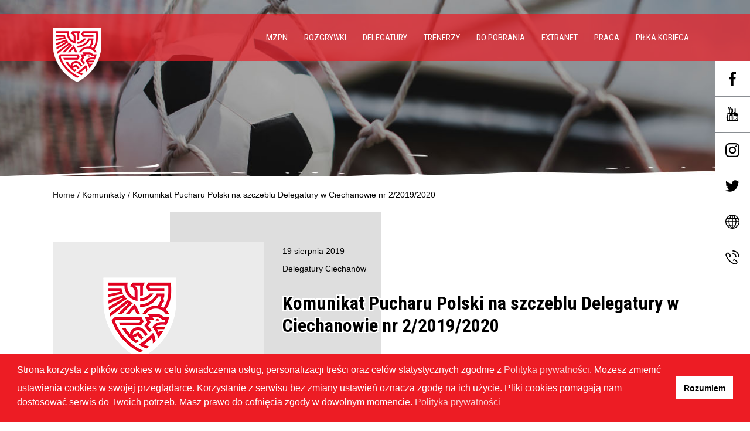

--- FILE ---
content_type: text/html; charset=UTF-8
request_url: https://www.mzpn.pl/komunikat/komunikat-pucharu-polski-na-szczeblu-delegatury-w-ciechanowie-nr-2-2019-2020/url(https://fonts.googleapis.com/css2?family=Roboto+Condensed:wght@400
body_size: 29969
content:
<html><head><meta charset="UTF-8"/><meta name="description" content=""><meta name="viewport"
          content="width=device-width, user-scalable=no, initial-scale=1.0, maximum-scale=1.0, minimum-scale=1.0"><link rel="profile" href="http://gmpg.org/xfn/11"><meta http-equiv="Content-Type" content="text/html; charset=UTF-8"><meta http-equiv="X-UA-Compatible" content="IE=edge,chrome=1"><link rel="pingback" href="https://www.mzpn.pl/xmlrpc.php"><link rel="apple-touch-icon" sizes="180x180" href="https://www.mzpn.pl/wp-content/themes/mzpn/static/img/favicons/apple-touch-icon.png"><link rel="icon" type="image/png" sizes="32x32" href="https://www.mzpn.pl/wp-content/themes/mzpn/static/img/favicons/favicon-32x32.png"><link rel="icon" type="image/png" sizes="16x16" href="https://www.mzpn.pl/wp-content/themes/mzpn/static/img/favicons/favicon-16x16.png"><link rel="manifest" href="https://www.mzpn.pl/wp-content/themes/mzpn/static/img/favicons/site.webmanifest"><link rel="mask-icon" href="https://www.mzpn.pl/wp-content/themes/mzpn/static/img/favicons/safari-pinned-tab.svg" color="#5bbad5"><link rel="shortcut icon" href="https://www.mzpn.pl/wp-content/themes/mzpn/static/img/favicons/favicon.ico"><meta name="msapplication-TileColor" content="#2d89ef"><meta name="msapplication-config" content="https://www.mzpn.pl/wp-content/themes/mzpn/static/img/favicons/browserconfig.xml"><meta name="theme-color" content="#ffffff"><title>Mazowiecki Związek Piłki Nożnej</title><meta name='robots' content='max-image-preview:large' /><style>img:is([sizes="auto" i], [sizes^="auto," i]) { contain-intrinsic-size: 3000px 1500px }</style><link rel='dns-prefetch' href='//www.googletagmanager.com' /><link rel="preload stylesheet" as="style" onload="this.onload=null;this.rel='stylesheet';" id="wp-block-library" href="https://www.mzpn.pl/wp-includes/css/dist/block-library/style.css?ver=6.8.3" type="text/css" media="all" /><style id='classic-theme-styles-inline-css' type='text/css'>
/**
 * These rules are needed for backwards compatibility.
 * They should match the button element rules in the base theme.json file.
 */
.wp-block-button__link {
	color: #ffffff;
	background-color: #32373c;
	border-radius: 9999px; /* 100% causes an oval, but any explicit but really high value retains the pill shape. */

	/* This needs a low specificity so it won't override the rules from the button element if defined in theme.json. */
	box-shadow: none;
	text-decoration: none;

	/* The extra 2px are added to size solids the same as the outline versions.*/
	padding: calc(0.667em + 2px) calc(1.333em + 2px);

	font-size: 1.125em;
}

.wp-block-file__button {
	background: #32373c;
	color: #ffffff;
	text-decoration: none;
}

</style><style id='global-styles-inline-css' type='text/css'>
:root{--wp--preset--aspect-ratio--square: 1;--wp--preset--aspect-ratio--4-3: 4/3;--wp--preset--aspect-ratio--3-4: 3/4;--wp--preset--aspect-ratio--3-2: 3/2;--wp--preset--aspect-ratio--2-3: 2/3;--wp--preset--aspect-ratio--16-9: 16/9;--wp--preset--aspect-ratio--9-16: 9/16;--wp--preset--color--black: #000000;--wp--preset--color--cyan-bluish-gray: #abb8c3;--wp--preset--color--white: #ffffff;--wp--preset--color--pale-pink: #f78da7;--wp--preset--color--vivid-red: #cf2e2e;--wp--preset--color--luminous-vivid-orange: #ff6900;--wp--preset--color--luminous-vivid-amber: #fcb900;--wp--preset--color--light-green-cyan: #7bdcb5;--wp--preset--color--vivid-green-cyan: #00d084;--wp--preset--color--pale-cyan-blue: #8ed1fc;--wp--preset--color--vivid-cyan-blue: #0693e3;--wp--preset--color--vivid-purple: #9b51e0;--wp--preset--gradient--vivid-cyan-blue-to-vivid-purple: linear-gradient(135deg,rgba(6,147,227,1) 0%,rgb(155,81,224) 100%);--wp--preset--gradient--light-green-cyan-to-vivid-green-cyan: linear-gradient(135deg,rgb(122,220,180) 0%,rgb(0,208,130) 100%);--wp--preset--gradient--luminous-vivid-amber-to-luminous-vivid-orange: linear-gradient(135deg,rgba(252,185,0,1) 0%,rgba(255,105,0,1) 100%);--wp--preset--gradient--luminous-vivid-orange-to-vivid-red: linear-gradient(135deg,rgba(255,105,0,1) 0%,rgb(207,46,46) 100%);--wp--preset--gradient--very-light-gray-to-cyan-bluish-gray: linear-gradient(135deg,rgb(238,238,238) 0%,rgb(169,184,195) 100%);--wp--preset--gradient--cool-to-warm-spectrum: linear-gradient(135deg,rgb(74,234,220) 0%,rgb(151,120,209) 20%,rgb(207,42,186) 40%,rgb(238,44,130) 60%,rgb(251,105,98) 80%,rgb(254,248,76) 100%);--wp--preset--gradient--blush-light-purple: linear-gradient(135deg,rgb(255,206,236) 0%,rgb(152,150,240) 100%);--wp--preset--gradient--blush-bordeaux: linear-gradient(135deg,rgb(254,205,165) 0%,rgb(254,45,45) 50%,rgb(107,0,62) 100%);--wp--preset--gradient--luminous-dusk: linear-gradient(135deg,rgb(255,203,112) 0%,rgb(199,81,192) 50%,rgb(65,88,208) 100%);--wp--preset--gradient--pale-ocean: linear-gradient(135deg,rgb(255,245,203) 0%,rgb(182,227,212) 50%,rgb(51,167,181) 100%);--wp--preset--gradient--electric-grass: linear-gradient(135deg,rgb(202,248,128) 0%,rgb(113,206,126) 100%);--wp--preset--gradient--midnight: linear-gradient(135deg,rgb(2,3,129) 0%,rgb(40,116,252) 100%);--wp--preset--font-size--small: 13px;--wp--preset--font-size--medium: 20px;--wp--preset--font-size--large: 36px;--wp--preset--font-size--x-large: 42px;--wp--preset--spacing--20: 0.44rem;--wp--preset--spacing--30: 0.67rem;--wp--preset--spacing--40: 1rem;--wp--preset--spacing--50: 1.5rem;--wp--preset--spacing--60: 2.25rem;--wp--preset--spacing--70: 3.38rem;--wp--preset--spacing--80: 5.06rem;--wp--preset--shadow--natural: 6px 6px 9px rgba(0, 0, 0, 0.2);--wp--preset--shadow--deep: 12px 12px 50px rgba(0, 0, 0, 0.4);--wp--preset--shadow--sharp: 6px 6px 0px rgba(0, 0, 0, 0.2);--wp--preset--shadow--outlined: 6px 6px 0px -3px rgba(255, 255, 255, 1), 6px 6px rgba(0, 0, 0, 1);--wp--preset--shadow--crisp: 6px 6px 0px rgba(0, 0, 0, 1);}:where(.is-layout-flex){gap: 0.5em;}:where(.is-layout-grid){gap: 0.5em;}body .is-layout-flex{display: flex;}.is-layout-flex{flex-wrap: wrap;align-items: center;}.is-layout-flex > :is(*, div){margin: 0;}body .is-layout-grid{display: grid;}.is-layout-grid > :is(*, div){margin: 0;}:where(.wp-block-columns.is-layout-flex){gap: 2em;}:where(.wp-block-columns.is-layout-grid){gap: 2em;}:where(.wp-block-post-template.is-layout-flex){gap: 1.25em;}:where(.wp-block-post-template.is-layout-grid){gap: 1.25em;}.has-black-color{color: var(--wp--preset--color--black) !important;}.has-cyan-bluish-gray-color{color: var(--wp--preset--color--cyan-bluish-gray) !important;}.has-white-color{color: var(--wp--preset--color--white) !important;}.has-pale-pink-color{color: var(--wp--preset--color--pale-pink) !important;}.has-vivid-red-color{color: var(--wp--preset--color--vivid-red) !important;}.has-luminous-vivid-orange-color{color: var(--wp--preset--color--luminous-vivid-orange) !important;}.has-luminous-vivid-amber-color{color: var(--wp--preset--color--luminous-vivid-amber) !important;}.has-light-green-cyan-color{color: var(--wp--preset--color--light-green-cyan) !important;}.has-vivid-green-cyan-color{color: var(--wp--preset--color--vivid-green-cyan) !important;}.has-pale-cyan-blue-color{color: var(--wp--preset--color--pale-cyan-blue) !important;}.has-vivid-cyan-blue-color{color: var(--wp--preset--color--vivid-cyan-blue) !important;}.has-vivid-purple-color{color: var(--wp--preset--color--vivid-purple) !important;}.has-black-background-color{background-color: var(--wp--preset--color--black) !important;}.has-cyan-bluish-gray-background-color{background-color: var(--wp--preset--color--cyan-bluish-gray) !important;}.has-white-background-color{background-color: var(--wp--preset--color--white) !important;}.has-pale-pink-background-color{background-color: var(--wp--preset--color--pale-pink) !important;}.has-vivid-red-background-color{background-color: var(--wp--preset--color--vivid-red) !important;}.has-luminous-vivid-orange-background-color{background-color: var(--wp--preset--color--luminous-vivid-orange) !important;}.has-luminous-vivid-amber-background-color{background-color: var(--wp--preset--color--luminous-vivid-amber) !important;}.has-light-green-cyan-background-color{background-color: var(--wp--preset--color--light-green-cyan) !important;}.has-vivid-green-cyan-background-color{background-color: var(--wp--preset--color--vivid-green-cyan) !important;}.has-pale-cyan-blue-background-color{background-color: var(--wp--preset--color--pale-cyan-blue) !important;}.has-vivid-cyan-blue-background-color{background-color: var(--wp--preset--color--vivid-cyan-blue) !important;}.has-vivid-purple-background-color{background-color: var(--wp--preset--color--vivid-purple) !important;}.has-black-border-color{border-color: var(--wp--preset--color--black) !important;}.has-cyan-bluish-gray-border-color{border-color: var(--wp--preset--color--cyan-bluish-gray) !important;}.has-white-border-color{border-color: var(--wp--preset--color--white) !important;}.has-pale-pink-border-color{border-color: var(--wp--preset--color--pale-pink) !important;}.has-vivid-red-border-color{border-color: var(--wp--preset--color--vivid-red) !important;}.has-luminous-vivid-orange-border-color{border-color: var(--wp--preset--color--luminous-vivid-orange) !important;}.has-luminous-vivid-amber-border-color{border-color: var(--wp--preset--color--luminous-vivid-amber) !important;}.has-light-green-cyan-border-color{border-color: var(--wp--preset--color--light-green-cyan) !important;}.has-vivid-green-cyan-border-color{border-color: var(--wp--preset--color--vivid-green-cyan) !important;}.has-pale-cyan-blue-border-color{border-color: var(--wp--preset--color--pale-cyan-blue) !important;}.has-vivid-cyan-blue-border-color{border-color: var(--wp--preset--color--vivid-cyan-blue) !important;}.has-vivid-purple-border-color{border-color: var(--wp--preset--color--vivid-purple) !important;}.has-vivid-cyan-blue-to-vivid-purple-gradient-background{background: var(--wp--preset--gradient--vivid-cyan-blue-to-vivid-purple) !important;}.has-light-green-cyan-to-vivid-green-cyan-gradient-background{background: var(--wp--preset--gradient--light-green-cyan-to-vivid-green-cyan) !important;}.has-luminous-vivid-amber-to-luminous-vivid-orange-gradient-background{background: var(--wp--preset--gradient--luminous-vivid-amber-to-luminous-vivid-orange) !important;}.has-luminous-vivid-orange-to-vivid-red-gradient-background{background: var(--wp--preset--gradient--luminous-vivid-orange-to-vivid-red) !important;}.has-very-light-gray-to-cyan-bluish-gray-gradient-background{background: var(--wp--preset--gradient--very-light-gray-to-cyan-bluish-gray) !important;}.has-cool-to-warm-spectrum-gradient-background{background: var(--wp--preset--gradient--cool-to-warm-spectrum) !important;}.has-blush-light-purple-gradient-background{background: var(--wp--preset--gradient--blush-light-purple) !important;}.has-blush-bordeaux-gradient-background{background: var(--wp--preset--gradient--blush-bordeaux) !important;}.has-luminous-dusk-gradient-background{background: var(--wp--preset--gradient--luminous-dusk) !important;}.has-pale-ocean-gradient-background{background: var(--wp--preset--gradient--pale-ocean) !important;}.has-electric-grass-gradient-background{background: var(--wp--preset--gradient--electric-grass) !important;}.has-midnight-gradient-background{background: var(--wp--preset--gradient--midnight) !important;}.has-small-font-size{font-size: var(--wp--preset--font-size--small) !important;}.has-medium-font-size{font-size: var(--wp--preset--font-size--medium) !important;}.has-large-font-size{font-size: var(--wp--preset--font-size--large) !important;}.has-x-large-font-size{font-size: var(--wp--preset--font-size--x-large) !important;}
:where(.wp-block-post-template.is-layout-flex){gap: 1.25em;}:where(.wp-block-post-template.is-layout-grid){gap: 1.25em;}
:where(.wp-block-columns.is-layout-flex){gap: 2em;}:where(.wp-block-columns.is-layout-grid){gap: 2em;}
:root :where(.wp-block-pullquote){font-size: 1.5em;line-height: 1.6;}
</style><link rel="preload stylesheet" as="style" onload="this.onload=null;this.rel='stylesheet';" id="dashicons" href="https://www.mzpn.pl/wp-includes/css/dashicons.css?ver=6.8.3" type="text/css" media="all" /><link rel="preload stylesheet" as="style" onload="this.onload=null;this.rel='stylesheet';" id="admin-bar" href="https://www.mzpn.pl/wp-includes/css/admin-bar.css?ver=6.8.3" type="text/css" media="all" /><style id='admin-bar-inline-css' type='text/css'>

    /* Hide CanvasJS credits for P404 charts specifically */
    #p404RedirectChart .canvasjs-chart-credit {
        display: none !important;
    }
    
    #p404RedirectChart canvas {
        border-radius: 6px;
    }

    .p404-redirect-adminbar-weekly-title {
        font-weight: bold;
        font-size: 14px;
        color: #fff;
        margin-bottom: 6px;
    }

    #wpadminbar #wp-admin-bar-p404_free_top_button .ab-icon:before {
        content: "\f103";
        color: #dc3545;
        top: 3px;
    }
    
    #wp-admin-bar-p404_free_top_button .ab-item {
        min-width: 80px !important;
        padding: 0px !important;
    }
    
    /* Ensure proper positioning and z-index for P404 dropdown */
    .p404-redirect-adminbar-dropdown-wrap { 
        min-width: 0; 
        padding: 0;
        position: static !important;
    }
    
    #wpadminbar #wp-admin-bar-p404_free_top_button_dropdown {
        position: static !important;
    }
    
    #wpadminbar #wp-admin-bar-p404_free_top_button_dropdown .ab-item {
        padding: 0 !important;
        margin: 0 !important;
    }
    
    .p404-redirect-dropdown-container {
        min-width: 340px;
        padding: 18px 18px 12px 18px;
        background: #23282d !important;
        color: #fff;
        border-radius: 12px;
        box-shadow: 0 8px 32px rgba(0,0,0,0.25);
        margin-top: 10px;
        position: relative !important;
        z-index: 999999 !important;
        display: block !important;
        border: 1px solid #444;
    }
    
    /* Ensure P404 dropdown appears on hover */
    #wpadminbar #wp-admin-bar-p404_free_top_button .p404-redirect-dropdown-container { 
        display: none !important;
    }
    
    #wpadminbar #wp-admin-bar-p404_free_top_button:hover .p404-redirect-dropdown-container { 
        display: block !important;
    }
    
    #wpadminbar #wp-admin-bar-p404_free_top_button:hover #wp-admin-bar-p404_free_top_button_dropdown .p404-redirect-dropdown-container {
        display: block !important;
    }
    
    .p404-redirect-card {
        background: #2c3338;
        border-radius: 8px;
        padding: 18px 18px 12px 18px;
        box-shadow: 0 2px 8px rgba(0,0,0,0.07);
        display: flex;
        flex-direction: column;
        align-items: flex-start;
        border: 1px solid #444;
    }
    
    .p404-redirect-btn {
        display: inline-block;
        background: #dc3545;
        color: #fff !important;
        font-weight: bold;
        padding: 5px 22px;
        border-radius: 8px;
        text-decoration: none;
        font-size: 17px;
        transition: background 0.2s, box-shadow 0.2s;
        margin-top: 8px;
        box-shadow: 0 2px 8px rgba(220,53,69,0.15);
        text-align: center;
        line-height: 1.6;
    }
    
    .p404-redirect-btn:hover {
        background: #c82333;
        color: #fff !important;
        box-shadow: 0 4px 16px rgba(220,53,69,0.25);
    }
    
    /* Prevent conflicts with other admin bar dropdowns */
    #wpadminbar .ab-top-menu > li:hover > .ab-item,
    #wpadminbar .ab-top-menu > li.hover > .ab-item {
        z-index: auto;
    }
    
    #wpadminbar #wp-admin-bar-p404_free_top_button:hover > .ab-item {
        z-index: 999998 !important;
    }
    
</style><link rel="preload stylesheet" as="style" onload="this.onload=null;this.rel='stylesheet';" id="contact-form-7" href="https://www.mzpn.pl/wp-content/plugins/contact-form-7/includes/css/styles.css?ver=6.1.2" type="text/css" media="all" /><link rel="preload stylesheet" as="style" onload="this.onload=null;this.rel='stylesheet';" id="nsc_bar_nice-cookie-consent" href="https://www.mzpn.pl/wp-content/plugins/beautiful-and-responsive-cookie-consent/public/cookieNSCconsent.min.css?ver=4.9.1" type="text/css" media="all" /><style id='nsc_bar_nice-cookie-consent-inline-css' type='text/css'>
.cc-window { font-family: sans-serif}
</style><style id='natural-main-inline-css' type='text/css'>
@import url(https://fonts.googleapis.com/css2?family=Roboto+Condensed:wght@400;700&display=swap);
@import url(https://fonts.googleapis.com/css2?family=Raleway:ital,wght@0,400;0,500;0,600;0,700;1,400;1,500;1,600;1,700&display=swap);
/*! normalize.css v8.0.1 | MIT License | github.com/necolas/normalize.css */html{line-height:1.15;-webkit-text-size-adjust:100%}body{margin:0}main{display:block}h1{font-size:2em;margin:0.67em 0}hr{box-sizing:content-box;height:0;overflow:visible}pre{font-family:monospace, monospace;font-size:1em}abbr[title]{border-bottom:none;text-decoration:underline;text-decoration:underline dotted}b,strong{font-weight:bolder}code,kbd,samp{font-family:monospace, monospace;font-size:1em}small{font-size:80%}sub,sup{font-size:75%;line-height:0;position:relative;vertical-align:baseline}sub{bottom:-0.25em}sup{top:-0.5em}img{border-style:none}button,input,optgroup,select,textarea{font-family:inherit;font-size:100%;line-height:1.15;margin:0}button,input{overflow:visible}button,select{text-transform:none}button,[type="button"],[type="reset"],[type="submit"]{-webkit-appearance:button;cursor:pointer}button::-moz-focus-inner,[type="button"]::-moz-focus-inner,[type="reset"]::-moz-focus-inner,[type="submit"]::-moz-focus-inner{border-style:none;padding:0}button:-moz-focusring,[type="button"]:-moz-focusring,[type="reset"]:-moz-focusring,[type="submit"]:-moz-focusring{outline:1px dotted ButtonText}fieldset{padding:0.35em 0.75em 0.625em}legend{box-sizing:border-box;color:inherit;display:table;max-width:100%;padding:0;white-space:normal}progress{vertical-align:baseline}textarea{overflow:auto}[type="checkbox"],[type="radio"]{box-sizing:border-box;padding:0}[type="number"]::-webkit-inner-spin-button,[type="number"]::-webkit-outer-spin-button{height:auto}[type="search"]{-webkit-appearance:textfield;outline-offset:-2px}[type="search"]::-webkit-search-decoration{-webkit-appearance:none}::-webkit-file-upload-button{-webkit-appearance:button;font:inherit}details{display:block}summary{display:list-item}template{display:none}[hidden]{display:none}html{font-family:sans-serif;-webkit-tap-highlight-color:rgba(0,0,0,0);box-sizing:border-box}*,*:before,*:after{box-sizing:inherit}article,aside,figcaption,figure,footer,header,hgroup,main,nav,section{display:block}li>ol,li>ul{margin-bottom:0}table{border-collapse:collapse;border-spacing:0}fieldset{min-width:0;border:0}pre,code,kbd,samp{font-family:SFMono-Regular,Menlo,Monaco,Consolas,"Liberation Mono","Courier New",monospace;font-size:1em}pre{margin-top:0;margin-bottom:1rem;overflow:auto}figure{margin:0 0 1rem}img{vertical-align:middle;border-style:none}svg{overflow:hidden;vertical-align:middle}th{text-align:inherit}.wp-block-button__link{background-color:#272727;transition:background-color 300ms ease;border:0 !important}.wp-block-button__link:hover{background-color:#ed1c24}.wp-block-image img{width:100%;height:auto}/*!
 * Bootstrap v5.0.0-beta3 (https://getbootstrap.com/)
 * Copyright 2011-2021 The Bootstrap Authors
 * Copyright 2011-2021 Twitter, Inc.
 * Licensed under MIT (https://github.com/twbs/bootstrap/blob/main/LICENSE)
 */.container,.container-fluid,.container-sm,.container-md,.container-lg,.container-xl,.container-xxl{width:100%;padding-right:var(--bs-gutter-x, 20px);padding-left:var(--bs-gutter-x, 20px);margin-right:auto;margin-left:auto}@media (min-width: 576px){.container,.container-sm{max-width:540px}}@media (min-width: 768px){.container,.container-sm,.container-md{max-width:720px}}@media (min-width: 992px){.container,.container-sm,.container-md,.container-lg{max-width:960px}}@media (min-width: 1200px){.container,.container-sm,.container-md,.container-lg,.container-xl{max-width:1140px}}@media (min-width: 1400px){.container,.container-sm,.container-md,.container-lg,.container-xl,.container-xxl{max-width:1140px}}.row{--bs-gutter-x: 40px;--bs-gutter-y: 0;display:flex;flex-wrap:wrap;margin-top:calc(var(--bs-gutter-y) * -1);margin-right:calc(var(--bs-gutter-x) / -2);margin-left:calc(var(--bs-gutter-x) / -2)}.row>*{flex-shrink:0;width:100%;max-width:100%;padding-right:calc(var(--bs-gutter-x) / 2);padding-left:calc(var(--bs-gutter-x) / 2);margin-top:var(--bs-gutter-y)}.col{flex:1 0 0%}.row-cols-auto>*{flex:0 0 auto;width:auto}.row-cols-1>*{flex:0 0 auto;width:100%}.row-cols-2>*{flex:0 0 auto;width:50%}.row-cols-3>*{flex:0 0 auto;width:33.33333%}.row-cols-4>*{flex:0 0 auto;width:25%}.row-cols-5>*{flex:0 0 auto;width:20%}.row-cols-6>*{flex:0 0 auto;width:16.66667%}.col-auto{flex:0 0 auto;width:auto}.col-1{flex:0 0 auto;width:8.33333%}.col-2{flex:0 0 auto;width:16.66667%}.col-3{flex:0 0 auto;width:25%}.col-4{flex:0 0 auto;width:33.33333%}.col-5{flex:0 0 auto;width:41.66667%}.col-6{flex:0 0 auto;width:50%}.col-7{flex:0 0 auto;width:58.33333%}.col-8{flex:0 0 auto;width:66.66667%}.col-9{flex:0 0 auto;width:75%}.col-10{flex:0 0 auto;width:83.33333%}.col-11{flex:0 0 auto;width:91.66667%}.col-12{flex:0 0 auto;width:100%}.offset-1{margin-left:8.33333%}.offset-2{margin-left:16.66667%}.offset-3{margin-left:25%}.offset-4{margin-left:33.33333%}.offset-5{margin-left:41.66667%}.offset-6{margin-left:50%}.offset-7{margin-left:58.33333%}.offset-8{margin-left:66.66667%}.offset-9{margin-left:75%}.offset-10{margin-left:83.33333%}.offset-11{margin-left:91.66667%}.g-0,.gx-0{--bs-gutter-x: 0}.g-0,.gy-0{--bs-gutter-y: 0}.g-1,.gx-1{--bs-gutter-x: .5rem}.g-1,.gy-1{--bs-gutter-y: .5rem}.g-2,.gx-2{--bs-gutter-x: 1rem}.g-2,.gy-2{--bs-gutter-y: 1rem}.g-3,.gx-3{--bs-gutter-x: 1.5rem}.g-3,.gy-3{--bs-gutter-y: 1.5rem}.g-4,.gx-4{--bs-gutter-x: 2rem}.g-4,.gy-4{--bs-gutter-y: 2rem}.g-5,.gx-5{--bs-gutter-x: 3rem}.g-5,.gy-5{--bs-gutter-y: 3rem}.g-6,.gx-6{--bs-gutter-x: 4rem}.g-6,.gy-6{--bs-gutter-y: 4rem}.g-7,.gx-7{--bs-gutter-x: 6rem}.g-7,.gy-7{--bs-gutter-y: 6rem}.g-8,.gx-8{--bs-gutter-x: 8rem}.g-8,.gy-8{--bs-gutter-y: 8rem}@media (min-width: 576px){.col-sm{flex:1 0 0%}.row-cols-sm-auto>*{flex:0 0 auto;width:auto}.row-cols-sm-1>*{flex:0 0 auto;width:100%}.row-cols-sm-2>*{flex:0 0 auto;width:50%}.row-cols-sm-3>*{flex:0 0 auto;width:33.33333%}.row-cols-sm-4>*{flex:0 0 auto;width:25%}.row-cols-sm-5>*{flex:0 0 auto;width:20%}.row-cols-sm-6>*{flex:0 0 auto;width:16.66667%}.col-sm-auto{flex:0 0 auto;width:auto}.col-sm-1{flex:0 0 auto;width:8.33333%}.col-sm-2{flex:0 0 auto;width:16.66667%}.col-sm-3{flex:0 0 auto;width:25%}.col-sm-4{flex:0 0 auto;width:33.33333%}.col-sm-5{flex:0 0 auto;width:41.66667%}.col-sm-6{flex:0 0 auto;width:50%}.col-sm-7{flex:0 0 auto;width:58.33333%}.col-sm-8{flex:0 0 auto;width:66.66667%}.col-sm-9{flex:0 0 auto;width:75%}.col-sm-10{flex:0 0 auto;width:83.33333%}.col-sm-11{flex:0 0 auto;width:91.66667%}.col-sm-12{flex:0 0 auto;width:100%}.offset-sm-0{margin-left:0}.offset-sm-1{margin-left:8.33333%}.offset-sm-2{margin-left:16.66667%}.offset-sm-3{margin-left:25%}.offset-sm-4{margin-left:33.33333%}.offset-sm-5{margin-left:41.66667%}.offset-sm-6{margin-left:50%}.offset-sm-7{margin-left:58.33333%}.offset-sm-8{margin-left:66.66667%}.offset-sm-9{margin-left:75%}.offset-sm-10{margin-left:83.33333%}.offset-sm-11{margin-left:91.66667%}.g-sm-0,.gx-sm-0{--bs-gutter-x: 0}.g-sm-0,.gy-sm-0{--bs-gutter-y: 0}.g-sm-1,.gx-sm-1{--bs-gutter-x: .5rem}.g-sm-1,.gy-sm-1{--bs-gutter-y: .5rem}.g-sm-2,.gx-sm-2{--bs-gutter-x: 1rem}.g-sm-2,.gy-sm-2{--bs-gutter-y: 1rem}.g-sm-3,.gx-sm-3{--bs-gutter-x: 1.5rem}.g-sm-3,.gy-sm-3{--bs-gutter-y: 1.5rem}.g-sm-4,.gx-sm-4{--bs-gutter-x: 2rem}.g-sm-4,.gy-sm-4{--bs-gutter-y: 2rem}.g-sm-5,.gx-sm-5{--bs-gutter-x: 3rem}.g-sm-5,.gy-sm-5{--bs-gutter-y: 3rem}.g-sm-6,.gx-sm-6{--bs-gutter-x: 4rem}.g-sm-6,.gy-sm-6{--bs-gutter-y: 4rem}.g-sm-7,.gx-sm-7{--bs-gutter-x: 6rem}.g-sm-7,.gy-sm-7{--bs-gutter-y: 6rem}.g-sm-8,.gx-sm-8{--bs-gutter-x: 8rem}.g-sm-8,.gy-sm-8{--bs-gutter-y: 8rem}}@media (min-width: 768px){.col-md{flex:1 0 0%}.row-cols-md-auto>*{flex:0 0 auto;width:auto}.row-cols-md-1>*{flex:0 0 auto;width:100%}.row-cols-md-2>*{flex:0 0 auto;width:50%}.row-cols-md-3>*{flex:0 0 auto;width:33.33333%}.row-cols-md-4>*{flex:0 0 auto;width:25%}.row-cols-md-5>*{flex:0 0 auto;width:20%}.row-cols-md-6>*{flex:0 0 auto;width:16.66667%}.col-md-auto{flex:0 0 auto;width:auto}.col-md-1{flex:0 0 auto;width:8.33333%}.col-md-2{flex:0 0 auto;width:16.66667%}.col-md-3{flex:0 0 auto;width:25%}.col-md-4{flex:0 0 auto;width:33.33333%}.col-md-5{flex:0 0 auto;width:41.66667%}.col-md-6{flex:0 0 auto;width:50%}.col-md-7{flex:0 0 auto;width:58.33333%}.col-md-8{flex:0 0 auto;width:66.66667%}.col-md-9{flex:0 0 auto;width:75%}.col-md-10{flex:0 0 auto;width:83.33333%}.col-md-11{flex:0 0 auto;width:91.66667%}.col-md-12{flex:0 0 auto;width:100%}.offset-md-0{margin-left:0}.offset-md-1{margin-left:8.33333%}.offset-md-2{margin-left:16.66667%}.offset-md-3{margin-left:25%}.offset-md-4{margin-left:33.33333%}.offset-md-5{margin-left:41.66667%}.offset-md-6{margin-left:50%}.offset-md-7{margin-left:58.33333%}.offset-md-8{margin-left:66.66667%}.offset-md-9{margin-left:75%}.offset-md-10{margin-left:83.33333%}.offset-md-11{margin-left:91.66667%}.g-md-0,.gx-md-0{--bs-gutter-x: 0}.g-md-0,.gy-md-0{--bs-gutter-y: 0}.g-md-1,.gx-md-1{--bs-gutter-x: .5rem}.g-md-1,.gy-md-1{--bs-gutter-y: .5rem}.g-md-2,.gx-md-2{--bs-gutter-x: 1rem}.g-md-2,.gy-md-2{--bs-gutter-y: 1rem}.g-md-3,.gx-md-3{--bs-gutter-x: 1.5rem}.g-md-3,.gy-md-3{--bs-gutter-y: 1.5rem}.g-md-4,.gx-md-4{--bs-gutter-x: 2rem}.g-md-4,.gy-md-4{--bs-gutter-y: 2rem}.g-md-5,.gx-md-5{--bs-gutter-x: 3rem}.g-md-5,.gy-md-5{--bs-gutter-y: 3rem}.g-md-6,.gx-md-6{--bs-gutter-x: 4rem}.g-md-6,.gy-md-6{--bs-gutter-y: 4rem}.g-md-7,.gx-md-7{--bs-gutter-x: 6rem}.g-md-7,.gy-md-7{--bs-gutter-y: 6rem}.g-md-8,.gx-md-8{--bs-gutter-x: 8rem}.g-md-8,.gy-md-8{--bs-gutter-y: 8rem}}@media (min-width: 992px){.col-lg{flex:1 0 0%}.row-cols-lg-auto>*{flex:0 0 auto;width:auto}.row-cols-lg-1>*{flex:0 0 auto;width:100%}.row-cols-lg-2>*{flex:0 0 auto;width:50%}.row-cols-lg-3>*{flex:0 0 auto;width:33.33333%}.row-cols-lg-4>*{flex:0 0 auto;width:25%}.row-cols-lg-5>*{flex:0 0 auto;width:20%}.row-cols-lg-6>*{flex:0 0 auto;width:16.66667%}.col-lg-auto{flex:0 0 auto;width:auto}.col-lg-1{flex:0 0 auto;width:8.33333%}.col-lg-2{flex:0 0 auto;width:16.66667%}.col-lg-3{flex:0 0 auto;width:25%}.col-lg-4{flex:0 0 auto;width:33.33333%}.col-lg-5{flex:0 0 auto;width:41.66667%}.col-lg-6{flex:0 0 auto;width:50%}.col-lg-7{flex:0 0 auto;width:58.33333%}.col-lg-8{flex:0 0 auto;width:66.66667%}.col-lg-9{flex:0 0 auto;width:75%}.col-lg-10{flex:0 0 auto;width:83.33333%}.col-lg-11{flex:0 0 auto;width:91.66667%}.col-lg-12{flex:0 0 auto;width:100%}.offset-lg-0{margin-left:0}.offset-lg-1{margin-left:8.33333%}.offset-lg-2{margin-left:16.66667%}.offset-lg-3{margin-left:25%}.offset-lg-4{margin-left:33.33333%}.offset-lg-5{margin-left:41.66667%}.offset-lg-6{margin-left:50%}.offset-lg-7{margin-left:58.33333%}.offset-lg-8{margin-left:66.66667%}.offset-lg-9{margin-left:75%}.offset-lg-10{margin-left:83.33333%}.offset-lg-11{margin-left:91.66667%}.g-lg-0,.gx-lg-0{--bs-gutter-x: 0}.g-lg-0,.gy-lg-0{--bs-gutter-y: 0}.g-lg-1,.gx-lg-1{--bs-gutter-x: .5rem}.g-lg-1,.gy-lg-1{--bs-gutter-y: .5rem}.g-lg-2,.gx-lg-2{--bs-gutter-x: 1rem}.g-lg-2,.gy-lg-2{--bs-gutter-y: 1rem}.g-lg-3,.gx-lg-3{--bs-gutter-x: 1.5rem}.g-lg-3,.gy-lg-3{--bs-gutter-y: 1.5rem}.g-lg-4,.gx-lg-4{--bs-gutter-x: 2rem}.g-lg-4,.gy-lg-4{--bs-gutter-y: 2rem}.g-lg-5,.gx-lg-5{--bs-gutter-x: 3rem}.g-lg-5,.gy-lg-5{--bs-gutter-y: 3rem}.g-lg-6,.gx-lg-6{--bs-gutter-x: 4rem}.g-lg-6,.gy-lg-6{--bs-gutter-y: 4rem}.g-lg-7,.gx-lg-7{--bs-gutter-x: 6rem}.g-lg-7,.gy-lg-7{--bs-gutter-y: 6rem}.g-lg-8,.gx-lg-8{--bs-gutter-x: 8rem}.g-lg-8,.gy-lg-8{--bs-gutter-y: 8rem}}@media (min-width: 1200px){.col-xl{flex:1 0 0%}.row-cols-xl-auto>*{flex:0 0 auto;width:auto}.row-cols-xl-1>*{flex:0 0 auto;width:100%}.row-cols-xl-2>*{flex:0 0 auto;width:50%}.row-cols-xl-3>*{flex:0 0 auto;width:33.33333%}.row-cols-xl-4>*{flex:0 0 auto;width:25%}.row-cols-xl-5>*{flex:0 0 auto;width:20%}.row-cols-xl-6>*{flex:0 0 auto;width:16.66667%}.col-xl-auto{flex:0 0 auto;width:auto}.col-xl-1{flex:0 0 auto;width:8.33333%}.col-xl-2{flex:0 0 auto;width:16.66667%}.col-xl-3{flex:0 0 auto;width:25%}.col-xl-4{flex:0 0 auto;width:33.33333%}.col-xl-5{flex:0 0 auto;width:41.66667%}.col-xl-6{flex:0 0 auto;width:50%}.col-xl-7{flex:0 0 auto;width:58.33333%}.col-xl-8{flex:0 0 auto;width:66.66667%}.col-xl-9{flex:0 0 auto;width:75%}.col-xl-10{flex:0 0 auto;width:83.33333%}.col-xl-11{flex:0 0 auto;width:91.66667%}.col-xl-12{flex:0 0 auto;width:100%}.offset-xl-0{margin-left:0}.offset-xl-1{margin-left:8.33333%}.offset-xl-2{margin-left:16.66667%}.offset-xl-3{margin-left:25%}.offset-xl-4{margin-left:33.33333%}.offset-xl-5{margin-left:41.66667%}.offset-xl-6{margin-left:50%}.offset-xl-7{margin-left:58.33333%}.offset-xl-8{margin-left:66.66667%}.offset-xl-9{margin-left:75%}.offset-xl-10{margin-left:83.33333%}.offset-xl-11{margin-left:91.66667%}.g-xl-0,.gx-xl-0{--bs-gutter-x: 0}.g-xl-0,.gy-xl-0{--bs-gutter-y: 0}.g-xl-1,.gx-xl-1{--bs-gutter-x: .5rem}.g-xl-1,.gy-xl-1{--bs-gutter-y: .5rem}.g-xl-2,.gx-xl-2{--bs-gutter-x: 1rem}.g-xl-2,.gy-xl-2{--bs-gutter-y: 1rem}.g-xl-3,.gx-xl-3{--bs-gutter-x: 1.5rem}.g-xl-3,.gy-xl-3{--bs-gutter-y: 1.5rem}.g-xl-4,.gx-xl-4{--bs-gutter-x: 2rem}.g-xl-4,.gy-xl-4{--bs-gutter-y: 2rem}.g-xl-5,.gx-xl-5{--bs-gutter-x: 3rem}.g-xl-5,.gy-xl-5{--bs-gutter-y: 3rem}.g-xl-6,.gx-xl-6{--bs-gutter-x: 4rem}.g-xl-6,.gy-xl-6{--bs-gutter-y: 4rem}.g-xl-7,.gx-xl-7{--bs-gutter-x: 6rem}.g-xl-7,.gy-xl-7{--bs-gutter-y: 6rem}.g-xl-8,.gx-xl-8{--bs-gutter-x: 8rem}.g-xl-8,.gy-xl-8{--bs-gutter-y: 8rem}}@media (min-width: 1400px){.col-xxl{flex:1 0 0%}.row-cols-xxl-auto>*{flex:0 0 auto;width:auto}.row-cols-xxl-1>*{flex:0 0 auto;width:100%}.row-cols-xxl-2>*{flex:0 0 auto;width:50%}.row-cols-xxl-3>*{flex:0 0 auto;width:33.33333%}.row-cols-xxl-4>*{flex:0 0 auto;width:25%}.row-cols-xxl-5>*{flex:0 0 auto;width:20%}.row-cols-xxl-6>*{flex:0 0 auto;width:16.66667%}.col-xxl-auto{flex:0 0 auto;width:auto}.col-xxl-1{flex:0 0 auto;width:8.33333%}.col-xxl-2{flex:0 0 auto;width:16.66667%}.col-xxl-3{flex:0 0 auto;width:25%}.col-xxl-4{flex:0 0 auto;width:33.33333%}.col-xxl-5{flex:0 0 auto;width:41.66667%}.col-xxl-6{flex:0 0 auto;width:50%}.col-xxl-7{flex:0 0 auto;width:58.33333%}.col-xxl-8{flex:0 0 auto;width:66.66667%}.col-xxl-9{flex:0 0 auto;width:75%}.col-xxl-10{flex:0 0 auto;width:83.33333%}.col-xxl-11{flex:0 0 auto;width:91.66667%}.col-xxl-12{flex:0 0 auto;width:100%}.offset-xxl-0{margin-left:0}.offset-xxl-1{margin-left:8.33333%}.offset-xxl-2{margin-left:16.66667%}.offset-xxl-3{margin-left:25%}.offset-xxl-4{margin-left:33.33333%}.offset-xxl-5{margin-left:41.66667%}.offset-xxl-6{margin-left:50%}.offset-xxl-7{margin-left:58.33333%}.offset-xxl-8{margin-left:66.66667%}.offset-xxl-9{margin-left:75%}.offset-xxl-10{margin-left:83.33333%}.offset-xxl-11{margin-left:91.66667%}.g-xxl-0,.gx-xxl-0{--bs-gutter-x: 0}.g-xxl-0,.gy-xxl-0{--bs-gutter-y: 0}.g-xxl-1,.gx-xxl-1{--bs-gutter-x: .5rem}.g-xxl-1,.gy-xxl-1{--bs-gutter-y: .5rem}.g-xxl-2,.gx-xxl-2{--bs-gutter-x: 1rem}.g-xxl-2,.gy-xxl-2{--bs-gutter-y: 1rem}.g-xxl-3,.gx-xxl-3{--bs-gutter-x: 1.5rem}.g-xxl-3,.gy-xxl-3{--bs-gutter-y: 1.5rem}.g-xxl-4,.gx-xxl-4{--bs-gutter-x: 2rem}.g-xxl-4,.gy-xxl-4{--bs-gutter-y: 2rem}.g-xxl-5,.gx-xxl-5{--bs-gutter-x: 3rem}.g-xxl-5,.gy-xxl-5{--bs-gutter-y: 3rem}.g-xxl-6,.gx-xxl-6{--bs-gutter-x: 4rem}.g-xxl-6,.gy-xxl-6{--bs-gutter-y: 4rem}.g-xxl-7,.gx-xxl-7{--bs-gutter-x: 6rem}.g-xxl-7,.gy-xxl-7{--bs-gutter-y: 6rem}.g-xxl-8,.gx-xxl-8{--bs-gutter-x: 8rem}.g-xxl-8,.gy-xxl-8{--bs-gutter-y: 8rem}}.modal-open{overflow:hidden}.modal-open .modal{overflow-x:hidden;overflow-y:auto}.modal{position:fixed;top:0;left:0;z-index:1060;display:none;width:100%;height:100%;overflow:hidden;outline:0}.modal-dialog{position:relative;width:auto;margin:.5rem;pointer-events:none}.modal.fade .modal-dialog{transition:transform 0.3s ease-out;transform:translate(0, -50px)}@media (prefers-reduced-motion: reduce){.modal.fade .modal-dialog{transition:none}}.modal.show .modal-dialog{transform:none}.modal.modal-static .modal-dialog{transform:scale(1.02)}.modal-dialog-scrollable{height:calc(100% - 1rem)}.modal-dialog-scrollable .modal-content{max-height:100%;overflow:hidden}.modal-dialog-scrollable .modal-body{overflow-y:auto}.modal-dialog-centered{display:flex;align-items:center;min-height:calc(100% - 1rem)}.modal-content{position:relative;display:flex;flex-direction:column;width:100%;pointer-events:auto;background-color:#fff;background-clip:padding-box;border:1px solid rgba(0,0,0,0.2);border-radius:.3rem;outline:0}.modal-backdrop{position:fixed;top:0;left:0;z-index:1050;width:100vw;height:100vh;background-color:#000}.modal-backdrop.fade{opacity:0}.modal-backdrop.show{opacity:.5}.modal-header{display:flex;flex-shrink:0;align-items:center;justify-content:space-between;padding:1rem 1rem;border-bottom:1px solid #dee2e6;border-top-left-radius:calc(.3rem - 1px);border-top-right-radius:calc(.3rem - 1px)}.modal-header .btn-close{padding:.5rem .5rem;margin:-.5rem -.5rem -.5rem auto}.modal-title{margin-bottom:0;line-height:1.5}.modal-body{position:relative;flex:1 1 auto;padding:1rem}.modal-footer{display:flex;flex-wrap:wrap;flex-shrink:0;align-items:center;justify-content:flex-end;padding:.75rem;border-top:1px solid #dee2e6;border-bottom-right-radius:calc(.3rem - 1px);border-bottom-left-radius:calc(.3rem - 1px)}.modal-footer>*{margin:.25rem}.modal-scrollbar-measure{position:absolute;top:-9999px;width:50px;height:50px;overflow:scroll}@media (min-width: 576px){.modal-dialog{max-width:500px;margin:1.75rem auto}.modal-dialog-scrollable{height:calc(100% - 3.5rem)}.modal-dialog-centered{min-height:calc(100% - 3.5rem)}.modal-sm{max-width:300px}}@media (min-width: 992px){.modal-lg,.modal-xl{max-width:800px}}@media (min-width: 1200px){.modal-xl{max-width:1140px}}.modal-fullscreen{width:100vw;max-width:none;height:100%;margin:0}.modal-fullscreen .modal-content{height:100%;border:0;border-radius:0}.modal-fullscreen .modal-header{border-radius:0}.modal-fullscreen .modal-body{overflow-y:auto}.modal-fullscreen .modal-footer{border-radius:0}@media (max-width: 575.98px){.modal-fullscreen-sm-down{width:100vw;max-width:none;height:100%;margin:0}.modal-fullscreen-sm-down .modal-content{height:100%;border:0;border-radius:0}.modal-fullscreen-sm-down .modal-header{border-radius:0}.modal-fullscreen-sm-down .modal-body{overflow-y:auto}.modal-fullscreen-sm-down .modal-footer{border-radius:0}}@media (max-width: 767.98px){.modal-fullscreen-md-down{width:100vw;max-width:none;height:100%;margin:0}.modal-fullscreen-md-down .modal-content{height:100%;border:0;border-radius:0}.modal-fullscreen-md-down .modal-header{border-radius:0}.modal-fullscreen-md-down .modal-body{overflow-y:auto}.modal-fullscreen-md-down .modal-footer{border-radius:0}}@media (max-width: 991.98px){.modal-fullscreen-lg-down{width:100vw;max-width:none;height:100%;margin:0}.modal-fullscreen-lg-down .modal-content{height:100%;border:0;border-radius:0}.modal-fullscreen-lg-down .modal-header{border-radius:0}.modal-fullscreen-lg-down .modal-body{overflow-y:auto}.modal-fullscreen-lg-down .modal-footer{border-radius:0}}@media (max-width: 1199.98px){.modal-fullscreen-xl-down{width:100vw;max-width:none;height:100%;margin:0}.modal-fullscreen-xl-down .modal-content{height:100%;border:0;border-radius:0}.modal-fullscreen-xl-down .modal-header{border-radius:0}.modal-fullscreen-xl-down .modal-body{overflow-y:auto}.modal-fullscreen-xl-down .modal-footer{border-radius:0}}@media (max-width: 1399.98px){.modal-fullscreen-xxl-down{width:100vw;max-width:none;height:100%;margin:0}.modal-fullscreen-xxl-down .modal-content{height:100%;border:0;border-radius:0}.modal-fullscreen-xxl-down .modal-header{border-radius:0}.modal-fullscreen-xxl-down .modal-body{overflow-y:auto}.modal-fullscreen-xxl-down .modal-footer{border-radius:0}}.popover{position:absolute;top:0;left:0 /* rtl:ignore */;z-index:1070;display:block;max-width:276px;font-family:"Lato",sans-serif;font-style:normal;font-weight:400;line-height:1.5;text-align:left;text-align:start;text-decoration:none;text-shadow:none;text-transform:none;letter-spacing:normal;word-break:normal;word-spacing:normal;white-space:normal;line-break:auto;font-size:.875rem;word-wrap:break-word;background-color:#fff;background-clip:padding-box;border:1px solid rgba(0,0,0,0.2);border-radius:.3rem}.popover .popover-arrow{position:absolute;display:block;width:1rem;height:.5rem}.popover .popover-arrow::before,.popover .popover-arrow::after{position:absolute;display:block;content:"";border-color:transparent;border-style:solid}.bs-popover-top>.popover-arrow,.bs-popover-auto[data-popper-placement^="top"]>.popover-arrow{bottom:calc(-.5rem - 1px)}.bs-popover-top>.popover-arrow::before,.bs-popover-auto[data-popper-placement^="top"]>.popover-arrow::before{bottom:0;border-width:.5rem .5rem 0;border-top-color:rgba(0,0,0,0.25)}.bs-popover-top>.popover-arrow::after,.bs-popover-auto[data-popper-placement^="top"]>.popover-arrow::after{bottom:1px;border-width:.5rem .5rem 0;border-top-color:#fff}.bs-popover-end>.popover-arrow,.bs-popover-auto[data-popper-placement^="right"]>.popover-arrow{left:calc(-.5rem - 1px);width:.5rem;height:1rem}.bs-popover-end>.popover-arrow::before,.bs-popover-auto[data-popper-placement^="right"]>.popover-arrow::before{left:0;border-width:.5rem .5rem .5rem 0;border-right-color:rgba(0,0,0,0.25)}.bs-popover-end>.popover-arrow::after,.bs-popover-auto[data-popper-placement^="right"]>.popover-arrow::after{left:1px;border-width:.5rem .5rem .5rem 0;border-right-color:#fff}.bs-popover-bottom>.popover-arrow,.bs-popover-auto[data-popper-placement^="bottom"]>.popover-arrow{top:calc(-.5rem - 1px)}.bs-popover-bottom>.popover-arrow::before,.bs-popover-auto[data-popper-placement^="bottom"]>.popover-arrow::before{top:0;border-width:0 .5rem .5rem .5rem;border-bottom-color:rgba(0,0,0,0.25)}.bs-popover-bottom>.popover-arrow::after,.bs-popover-auto[data-popper-placement^="bottom"]>.popover-arrow::after{top:1px;border-width:0 .5rem .5rem .5rem;border-bottom-color:#fff}.bs-popover-bottom .popover-header::before,.bs-popover-auto[data-popper-placement^="bottom"] .popover-header::before{position:absolute;top:0;left:50%;display:block;width:1rem;margin-left:-.5rem;content:"";border-bottom:1px solid #f0f0f0}.bs-popover-start>.popover-arrow,.bs-popover-auto[data-popper-placement^="left"]>.popover-arrow{right:calc(-.5rem - 1px);width:.5rem;height:1rem}.bs-popover-start>.popover-arrow::before,.bs-popover-auto[data-popper-placement^="left"]>.popover-arrow::before{right:0;border-width:.5rem 0 .5rem .5rem;border-left-color:rgba(0,0,0,0.25)}.bs-popover-start>.popover-arrow::after,.bs-popover-auto[data-popper-placement^="left"]>.popover-arrow::after{right:1px;border-width:.5rem 0 .5rem .5rem;border-left-color:#fff}.popover-header{padding:.5rem 1rem;margin-bottom:0;font-size:1rem;background-color:#f0f0f0;border-bottom:1px solid #d8d8d8;border-top-left-radius:calc(.3rem - 1px);border-top-right-radius:calc(.3rem - 1px)}.popover-header:empty{display:none}.popover-body{padding:1rem 1rem;color:#212529}.clearfix::after{display:block;clear:both;content:""}.link-primary{color:#ed1c24}.link-primary:hover,.link-primary:focus{color:#f14950}.link-secondary{color:#fff200}.link-secondary:hover,.link-secondary:focus{color:#fff533}.link-success{color:#198754}.link-success:hover,.link-success:focus{color:#146c43}.link-info{color:#0dcaf0}.link-info:hover,.link-info:focus{color:#3dd5f3}.link-warning{color:#ffc107}.link-warning:hover,.link-warning:focus{color:#ffcd39}.link-danger{color:#dc3545}.link-danger:hover,.link-danger:focus{color:#b02a37}.link-light{color:#f8f9fa}.link-light:hover,.link-light:focus{color:#f9fafb}.link-dark{color:#212529}.link-dark:hover,.link-dark:focus{color:#1a1e21}.ratio{position:relative;width:100%}.ratio::before{display:block;padding-top:var(--bs-aspect-ratio);content:""}.ratio>*{position:absolute;top:0;left:0;width:100%;height:100%}.ratio-1x1{--bs-aspect-ratio: 100%}.ratio-4x3{--bs-aspect-ratio: calc(3 / 4 * 100%)}.ratio-16x9{--bs-aspect-ratio: calc(9 / 16 * 100%)}.ratio-21x9{--bs-aspect-ratio: calc(9 / 21 * 100%)}.fixed-top{position:fixed;top:0;right:0;left:0;z-index:1030}.fixed-bottom{position:fixed;right:0;bottom:0;left:0;z-index:1030}.sticky-top{position:sticky;top:0;z-index:1020}@media (min-width: 576px){.sticky-sm-top{position:sticky;top:0;z-index:1020}}@media (min-width: 768px){.sticky-md-top{position:sticky;top:0;z-index:1020}}@media (min-width: 992px){.sticky-lg-top{position:sticky;top:0;z-index:1020}}@media (min-width: 1200px){.sticky-xl-top{position:sticky;top:0;z-index:1020}}@media (min-width: 1400px){.sticky-xxl-top{position:sticky;top:0;z-index:1020}}.visually-hidden,.visually-hidden-focusable:not(:focus):not(:focus-within){position:absolute !important;width:1px !important;height:1px !important;padding:0 !important;margin:-1px !important;overflow:hidden !important;clip:rect(0, 0, 0, 0) !important;white-space:nowrap !important;border:0 !important}.stretched-link::after{position:absolute;top:0;right:0;bottom:0;left:0;z-index:1;content:""}.text-truncate{overflow:hidden;text-overflow:ellipsis;white-space:nowrap}.align-baseline{vertical-align:baseline !important}.align-top{vertical-align:top !important}.align-middle{vertical-align:middle !important}.align-bottom{vertical-align:bottom !important}.align-text-bottom{vertical-align:text-bottom !important}.align-text-top{vertical-align:text-top !important}.float-start{float:left !important}.float-end{float:right !important}.float-none{float:none !important}.overflow-auto{overflow:auto !important}.overflow-hidden{overflow:hidden !important}.overflow-visible{overflow:visible !important}.overflow-scroll{overflow:scroll !important}.d-inline{display:inline !important}.d-inline-block{display:inline-block !important}.d-block{display:block !important}.d-grid{display:grid !important}.d-table{display:table !important}.d-table-row{display:table-row !important}.d-table-cell{display:table-cell !important}.d-flex{display:flex !important}.d-inline-flex{display:inline-flex !important}.d-none{display:none !important}.shadow{box-shadow:0 0.5rem 1rem rgba(0,0,0,0.15) !important}.shadow-sm{box-shadow:0 0.125rem 0.25rem rgba(0,0,0,0.075) !important}.shadow-lg{box-shadow:0 1rem 3rem rgba(0,0,0,0.175) !important}.shadow-none{box-shadow:none !important}.position-static{position:static !important}.position-relative{position:relative !important}.position-absolute{position:absolute !important}.position-fixed{position:fixed !important}.position-sticky{position:sticky !important}.top-0{top:0 !important}.top-50{top:50% !important}.top-100{top:100% !important}.bottom-0{bottom:0 !important}.bottom-50{bottom:50% !important}.bottom-100{bottom:100% !important}.start-0{left:0 !important}.start-50{left:50% !important}.start-100{left:100% !important}.end-0{right:0 !important}.end-50{right:50% !important}.end-100{right:100% !important}.translate-middle{transform:translate(-50%, -50%) !important}.translate-middle-x{transform:translateX(-50%) !important}.translate-middle-y{transform:translateY(-50%) !important}.border{border:1px solid #dee2e6 !important}.border-0{border:0 !important}.border-top{border-top:1px solid #dee2e6 !important}.border-top-0{border-top:0 !important}.border-end{border-right:1px solid #dee2e6 !important}.border-end-0{border-right:0 !important}.border-bottom{border-bottom:1px solid #dee2e6 !important}.border-bottom-0{border-bottom:0 !important}.border-start{border-left:1px solid #dee2e6 !important}.border-start-0{border-left:0 !important}.border-primary{border-color:#ed1c24 !important}.border-secondary{border-color:#fff200 !important}.border-success{border-color:#198754 !important}.border-info{border-color:#0dcaf0 !important}.border-warning{border-color:#ffc107 !important}.border-danger{border-color:#dc3545 !important}.border-light{border-color:#f8f9fa !important}.border-dark{border-color:#212529 !important}.border-white{border-color:#fff !important}.border-1{border-width:1px !important}.border-2{border-width:2px !important}.border-3{border-width:3px !important}.border-4{border-width:4px !important}.border-5{border-width:5px !important}.w-25{width:25% !important}.w-50{width:50% !important}.w-75{width:75% !important}.w-100{width:100% !important}.w-auto{width:auto !important}.mw-100{max-width:100% !important}.vw-100{width:100vw !important}.min-vw-100{min-width:100vw !important}.h-25{height:25% !important}.h-50{height:50% !important}.h-75{height:75% !important}.h-100{height:100% !important}.h-auto{height:auto !important}.mh-100{max-height:100% !important}.vh-100{height:100vh !important}.min-vh-100{min-height:100vh !important}.flex-fill{flex:1 1 auto !important}.flex-row{flex-direction:row !important}.flex-column{flex-direction:column !important}.flex-row-reverse{flex-direction:row-reverse !important}.flex-column-reverse{flex-direction:column-reverse !important}.flex-grow-0{flex-grow:0 !important}.flex-grow-1{flex-grow:1 !important}.flex-shrink-0{flex-shrink:0 !important}.flex-shrink-1{flex-shrink:1 !important}.flex-wrap{flex-wrap:wrap !important}.flex-nowrap{flex-wrap:nowrap !important}.flex-wrap-reverse{flex-wrap:wrap-reverse !important}.gap-0{gap:0 !important}.gap-1{gap:.5rem !important}.gap-2{gap:1rem !important}.gap-3{gap:1.5rem !important}.gap-4{gap:2rem !important}.gap-5{gap:3rem !important}.gap-6{gap:4rem !important}.gap-7{gap:6rem !important}.gap-8{gap:8rem !important}.justify-content-start{justify-content:flex-start !important}.justify-content-end{justify-content:flex-end !important}.justify-content-center{justify-content:center !important}.justify-content-between{justify-content:space-between !important}.justify-content-around{justify-content:space-around !important}.justify-content-evenly{justify-content:space-evenly !important}.align-items-start{align-items:flex-start !important}.align-items-end{align-items:flex-end !important}.align-items-center{align-items:center !important}.align-items-baseline{align-items:baseline !important}.align-items-stretch{align-items:stretch !important}.align-content-start{align-content:flex-start !important}.align-content-end{align-content:flex-end !important}.align-content-center{align-content:center !important}.align-content-between{align-content:space-between !important}.align-content-around{align-content:space-around !important}.align-content-stretch{align-content:stretch !important}.align-self-auto{align-self:auto !important}.align-self-start{align-self:flex-start !important}.align-self-end{align-self:flex-end !important}.align-self-center{align-self:center !important}.align-self-baseline{align-self:baseline !important}.align-self-stretch{align-self:stretch !important}.order-first{order:-1 !important}.order-0{order:0 !important}.order-1{order:1 !important}.order-2{order:2 !important}.order-3{order:3 !important}.order-4{order:4 !important}.order-5{order:5 !important}.order-last{order:6 !important}.m-0{margin:0 !important}.m-1{margin:.5rem !important}.m-2{margin:1rem !important}.m-3{margin:1.5rem !important}.m-4{margin:2rem !important}.m-5{margin:3rem !important}.m-6{margin:4rem !important}.m-7{margin:6rem !important}.m-8{margin:8rem !important}.m-auto{margin:auto !important}.mx-0{margin-right:0 !important;margin-left:0 !important}.mx-1{margin-right:.5rem !important;margin-left:.5rem !important}.mx-2{margin-right:1rem !important;margin-left:1rem !important}.mx-3{margin-right:1.5rem !important;margin-left:1.5rem !important}.mx-4{margin-right:2rem !important;margin-left:2rem !important}.mx-5{margin-right:3rem !important;margin-left:3rem !important}.mx-6{margin-right:4rem !important;margin-left:4rem !important}.mx-7{margin-right:6rem !important;margin-left:6rem !important}.mx-8{margin-right:8rem !important;margin-left:8rem !important}.mx-auto{margin-right:auto !important;margin-left:auto !important}.my-0{margin-top:0 !important;margin-bottom:0 !important}.my-1{margin-top:.5rem !important;margin-bottom:.5rem !important}.my-2{margin-top:1rem !important;margin-bottom:1rem !important}.my-3{margin-top:1.5rem !important;margin-bottom:1.5rem !important}.my-4{margin-top:2rem !important;margin-bottom:2rem !important}.my-5{margin-top:3rem !important;margin-bottom:3rem !important}.my-6{margin-top:4rem !important;margin-bottom:4rem !important}.my-7{margin-top:6rem !important;margin-bottom:6rem !important}.my-8{margin-top:8rem !important;margin-bottom:8rem !important}.my-auto{margin-top:auto !important;margin-bottom:auto !important}.mt-0{margin-top:0 !important}.mt-1{margin-top:.5rem !important}.mt-2{margin-top:1rem !important}.mt-3{margin-top:1.5rem !important}.mt-4{margin-top:2rem !important}.mt-5{margin-top:3rem !important}.mt-6{margin-top:4rem !important}.mt-7{margin-top:6rem !important}.mt-8{margin-top:8rem !important}.mt-auto{margin-top:auto !important}.me-0{margin-right:0 !important}.me-1{margin-right:.5rem !important}.me-2{margin-right:1rem !important}.me-3{margin-right:1.5rem !important}.me-4{margin-right:2rem !important}.me-5{margin-right:3rem !important}.me-6{margin-right:4rem !important}.me-7{margin-right:6rem !important}.me-8{margin-right:8rem !important}.me-auto{margin-right:auto !important}.mb-0{margin-bottom:0 !important}.mb-1{margin-bottom:.5rem !important}.mb-2{margin-bottom:1rem !important}.mb-3{margin-bottom:1.5rem !important}.mb-4{margin-bottom:2rem !important}.mb-5{margin-bottom:3rem !important}.mb-6{margin-bottom:4rem !important}.mb-7{margin-bottom:6rem !important}.mb-8{margin-bottom:8rem !important}.mb-auto{margin-bottom:auto !important}.ms-0{margin-left:0 !important}.ms-1{margin-left:.5rem !important}.ms-2{margin-left:1rem !important}.ms-3{margin-left:1.5rem !important}.ms-4{margin-left:2rem !important}.ms-5{margin-left:3rem !important}.ms-6{margin-left:4rem !important}.ms-7{margin-left:6rem !important}.ms-8{margin-left:8rem !important}.ms-auto{margin-left:auto !important}.p-0{padding:0 !important}.p-1{padding:.5rem !important}.p-2{padding:1rem !important}.p-3{padding:1.5rem !important}.p-4{padding:2rem !important}.p-5{padding:3rem !important}.p-6{padding:4rem !important}.p-7{padding:6rem !important}.p-8{padding:8rem !important}.px-0{padding-right:0 !important;padding-left:0 !important}.px-1{padding-right:.5rem !important;padding-left:.5rem !important}.px-2{padding-right:1rem !important;padding-left:1rem !important}.px-3{padding-right:1.5rem !important;padding-left:1.5rem !important}.px-4{padding-right:2rem !important;padding-left:2rem !important}.px-5{padding-right:3rem !important;padding-left:3rem !important}.px-6{padding-right:4rem !important;padding-left:4rem !important}.px-7{padding-right:6rem !important;padding-left:6rem !important}.px-8{padding-right:8rem !important;padding-left:8rem !important}.py-0{padding-top:0 !important;padding-bottom:0 !important}.py-1{padding-top:.5rem !important;padding-bottom:.5rem !important}.py-2{padding-top:1rem !important;padding-bottom:1rem !important}.py-3{padding-top:1.5rem !important;padding-bottom:1.5rem !important}.py-4{padding-top:2rem !important;padding-bottom:2rem !important}.py-5{padding-top:3rem !important;padding-bottom:3rem !important}.py-6{padding-top:4rem !important;padding-bottom:4rem !important}.py-7{padding-top:6rem !important;padding-bottom:6rem !important}.py-8{padding-top:8rem !important;padding-bottom:8rem !important}.pt-0{padding-top:0 !important}.pt-1{padding-top:.5rem !important}.pt-2{padding-top:1rem !important}.pt-3{padding-top:1.5rem !important}.pt-4{padding-top:2rem !important}.pt-5{padding-top:3rem !important}.pt-6{padding-top:4rem !important}.pt-7{padding-top:6rem !important}.pt-8{padding-top:8rem !important}.pe-0{padding-right:0 !important}.pe-1{padding-right:.5rem !important}.pe-2{padding-right:1rem !important}.pe-3{padding-right:1.5rem !important}.pe-4{padding-right:2rem !important}.pe-5{padding-right:3rem !important}.pe-6{padding-right:4rem !important}.pe-7{padding-right:6rem !important}.pe-8{padding-right:8rem !important}.pb-0{padding-bottom:0 !important}.pb-1{padding-bottom:.5rem !important}.pb-2{padding-bottom:1rem !important}.pb-3{padding-bottom:1.5rem !important}.pb-4{padding-bottom:2rem !important}.pb-5{padding-bottom:3rem !important}.pb-6{padding-bottom:4rem !important}.pb-7{padding-bottom:6rem !important}.pb-8{padding-bottom:8rem !important}.ps-0{padding-left:0 !important}.ps-1{padding-left:.5rem !important}.ps-2{padding-left:1rem !important}.ps-3{padding-left:1.5rem !important}.ps-4{padding-left:2rem !important}.ps-5{padding-left:3rem !important}.ps-6{padding-left:4rem !important}.ps-7{padding-left:6rem !important}.ps-8{padding-left:8rem !important}.font-monospace{font-family:var(--bs-font-monospace) !important}.fs-1{font-size:calc(1.375rem + 1.5vw) !important}.fs-2{font-size:calc(1.325rem + .9vw) !important}.fs-3{font-size:calc(1.3rem + .6vw) !important}.fs-4{font-size:calc(1.275rem + .3vw) !important}.fs-5{font-size:1.25rem !important}.fs-6{font-size:1rem !important}.fst-italic{font-style:italic !important}.fst-normal{font-style:normal !important}.fw-light{font-weight:300 !important}.fw-lighter{font-weight:200 !important}.fw-normal{font-weight:400 !important}.fw-medium{font-weight:500 !important}.fw-semi{font-weight:600 !important}.fw-bold{font-weight:700 !important}.fw-bolder{font-weight:800 !important}.lh-1{line-height:1 !important}.lh-sm{line-height:1.25 !important}.lh-base{line-height:1.5 !important}.lh-lg{line-height:2 !important}.text-start{text-align:left !important}.text-end{text-align:right !important}.text-center{text-align:center !important}.text-decoration-none{text-decoration:none !important}.text-decoration-underline{text-decoration:underline !important}.text-decoration-line-through{text-decoration:line-through !important}.text-lowercase{text-transform:lowercase !important}.text-uppercase{text-transform:uppercase !important}.text-capitalize{text-transform:capitalize !important}.text-wrap{white-space:normal !important}.text-nowrap{white-space:nowrap !important}.text-break{word-wrap:break-word !important;word-break:break-word !important}.text-primary{color:#ed1c24 !important}.text-secondary{color:#fff200 !important}.text-success{color:#198754 !important}.text-info{color:#0dcaf0 !important}.text-warning{color:#ffc107 !important}.text-danger{color:#dc3545 !important}.text-light{color:#f8f9fa !important}.text-dark{color:#212529 !important}.text-white{color:#fff !important}.text-body{color:#212529 !important}.text-muted{color:#6c757d !important}.text-black-50{color:rgba(0,0,0,0.5) !important}.text-white-50{color:rgba(255,255,255,0.5) !important}.text-reset{color:inherit !important}.bg-primary{background-color:#ed1c24 !important}.bg-secondary{background-color:#fff200 !important}.bg-success{background-color:#198754 !important}.bg-info{background-color:#0dcaf0 !important}.bg-warning{background-color:#ffc107 !important}.bg-danger{background-color:#dc3545 !important}.bg-light{background-color:#f8f9fa !important}.bg-dark{background-color:#212529 !important}.bg-body{background-color:#fff !important}.bg-white{background-color:#fff !important}.bg-transparent{background-color:rgba(0,0,0,0) !important}.bg-gradient{background-image:var(--bs-gradient) !important}.user-select-all{user-select:all !important}.user-select-auto{user-select:auto !important}.user-select-none{user-select:none !important}.pe-none{pointer-events:none !important}.pe-auto{pointer-events:auto !important}.rounded{border-radius:.25rem !important}.rounded-0{border-radius:0 !important}.rounded-1{border-radius:.2rem !important}.rounded-2{border-radius:.25rem !important}.rounded-3{border-radius:.3rem !important}.rounded-circle{border-radius:50% !important}.rounded-pill{border-radius:50rem !important}.rounded-top{border-top-left-radius:.25rem !important;border-top-right-radius:.25rem !important}.rounded-end{border-top-right-radius:.25rem !important;border-bottom-right-radius:.25rem !important}.rounded-bottom{border-bottom-right-radius:.25rem !important;border-bottom-left-radius:.25rem !important}.rounded-start{border-bottom-left-radius:.25rem !important;border-top-left-radius:.25rem !important}.visible{visibility:visible !important}.invisible{visibility:hidden !important}@media (min-width: 576px){.float-sm-start{float:left !important}.float-sm-end{float:right !important}.float-sm-none{float:none !important}.d-sm-inline{display:inline !important}.d-sm-inline-block{display:inline-block !important}.d-sm-block{display:block !important}.d-sm-grid{display:grid !important}.d-sm-table{display:table !important}.d-sm-table-row{display:table-row !important}.d-sm-table-cell{display:table-cell !important}.d-sm-flex{display:flex !important}.d-sm-inline-flex{display:inline-flex !important}.d-sm-none{display:none !important}.flex-sm-fill{flex:1 1 auto !important}.flex-sm-row{flex-direction:row !important}.flex-sm-column{flex-direction:column !important}.flex-sm-row-reverse{flex-direction:row-reverse !important}.flex-sm-column-reverse{flex-direction:column-reverse !important}.flex-sm-grow-0{flex-grow:0 !important}.flex-sm-grow-1{flex-grow:1 !important}.flex-sm-shrink-0{flex-shrink:0 !important}.flex-sm-shrink-1{flex-shrink:1 !important}.flex-sm-wrap{flex-wrap:wrap !important}.flex-sm-nowrap{flex-wrap:nowrap !important}.flex-sm-wrap-reverse{flex-wrap:wrap-reverse !important}.gap-sm-0{gap:0 !important}.gap-sm-1{gap:.5rem !important}.gap-sm-2{gap:1rem !important}.gap-sm-3{gap:1.5rem !important}.gap-sm-4{gap:2rem !important}.gap-sm-5{gap:3rem !important}.gap-sm-6{gap:4rem !important}.gap-sm-7{gap:6rem !important}.gap-sm-8{gap:8rem !important}.justify-content-sm-start{justify-content:flex-start !important}.justify-content-sm-end{justify-content:flex-end !important}.justify-content-sm-center{justify-content:center !important}.justify-content-sm-between{justify-content:space-between !important}.justify-content-sm-around{justify-content:space-around !important}.justify-content-sm-evenly{justify-content:space-evenly !important}.align-items-sm-start{align-items:flex-start !important}.align-items-sm-end{align-items:flex-end !important}.align-items-sm-center{align-items:center !important}.align-items-sm-baseline{align-items:baseline !important}.align-items-sm-stretch{align-items:stretch !important}.align-content-sm-start{align-content:flex-start !important}.align-content-sm-end{align-content:flex-end !important}.align-content-sm-center{align-content:center !important}.align-content-sm-between{align-content:space-between !important}.align-content-sm-around{align-content:space-around !important}.align-content-sm-stretch{align-content:stretch !important}.align-self-sm-auto{align-self:auto !important}.align-self-sm-start{align-self:flex-start !important}.align-self-sm-end{align-self:flex-end !important}.align-self-sm-center{align-self:center !important}.align-self-sm-baseline{align-self:baseline !important}.align-self-sm-stretch{align-self:stretch !important}.order-sm-first{order:-1 !important}.order-sm-0{order:0 !important}.order-sm-1{order:1 !important}.order-sm-2{order:2 !important}.order-sm-3{order:3 !important}.order-sm-4{order:4 !important}.order-sm-5{order:5 !important}.order-sm-last{order:6 !important}.m-sm-0{margin:0 !important}.m-sm-1{margin:.5rem !important}.m-sm-2{margin:1rem !important}.m-sm-3{margin:1.5rem !important}.m-sm-4{margin:2rem !important}.m-sm-5{margin:3rem !important}.m-sm-6{margin:4rem !important}.m-sm-7{margin:6rem !important}.m-sm-8{margin:8rem !important}.m-sm-auto{margin:auto !important}.mx-sm-0{margin-right:0 !important;margin-left:0 !important}.mx-sm-1{margin-right:.5rem !important;margin-left:.5rem !important}.mx-sm-2{margin-right:1rem !important;margin-left:1rem !important}.mx-sm-3{margin-right:1.5rem !important;margin-left:1.5rem !important}.mx-sm-4{margin-right:2rem !important;margin-left:2rem !important}.mx-sm-5{margin-right:3rem !important;margin-left:3rem !important}.mx-sm-6{margin-right:4rem !important;margin-left:4rem !important}.mx-sm-7{margin-right:6rem !important;margin-left:6rem !important}.mx-sm-8{margin-right:8rem !important;margin-left:8rem !important}.mx-sm-auto{margin-right:auto !important;margin-left:auto !important}.my-sm-0{margin-top:0 !important;margin-bottom:0 !important}.my-sm-1{margin-top:.5rem !important;margin-bottom:.5rem !important}.my-sm-2{margin-top:1rem !important;margin-bottom:1rem !important}.my-sm-3{margin-top:1.5rem !important;margin-bottom:1.5rem !important}.my-sm-4{margin-top:2rem !important;margin-bottom:2rem !important}.my-sm-5{margin-top:3rem !important;margin-bottom:3rem !important}.my-sm-6{margin-top:4rem !important;margin-bottom:4rem !important}.my-sm-7{margin-top:6rem !important;margin-bottom:6rem !important}.my-sm-8{margin-top:8rem !important;margin-bottom:8rem !important}.my-sm-auto{margin-top:auto !important;margin-bottom:auto !important}.mt-sm-0{margin-top:0 !important}.mt-sm-1{margin-top:.5rem !important}.mt-sm-2{margin-top:1rem !important}.mt-sm-3{margin-top:1.5rem !important}.mt-sm-4{margin-top:2rem !important}.mt-sm-5{margin-top:3rem !important}.mt-sm-6{margin-top:4rem !important}.mt-sm-7{margin-top:6rem !important}.mt-sm-8{margin-top:8rem !important}.mt-sm-auto{margin-top:auto !important}.me-sm-0{margin-right:0 !important}.me-sm-1{margin-right:.5rem !important}.me-sm-2{margin-right:1rem !important}.me-sm-3{margin-right:1.5rem !important}.me-sm-4{margin-right:2rem !important}.me-sm-5{margin-right:3rem !important}.me-sm-6{margin-right:4rem !important}.me-sm-7{margin-right:6rem !important}.me-sm-8{margin-right:8rem !important}.me-sm-auto{margin-right:auto !important}.mb-sm-0{margin-bottom:0 !important}.mb-sm-1{margin-bottom:.5rem !important}.mb-sm-2{margin-bottom:1rem !important}.mb-sm-3{margin-bottom:1.5rem !important}.mb-sm-4{margin-bottom:2rem !important}.mb-sm-5{margin-bottom:3rem !important}.mb-sm-6{margin-bottom:4rem !important}.mb-sm-7{margin-bottom:6rem !important}.mb-sm-8{margin-bottom:8rem !important}.mb-sm-auto{margin-bottom:auto !important}.ms-sm-0{margin-left:0 !important}.ms-sm-1{margin-left:.5rem !important}.ms-sm-2{margin-left:1rem !important}.ms-sm-3{margin-left:1.5rem !important}.ms-sm-4{margin-left:2rem !important}.ms-sm-5{margin-left:3rem !important}.ms-sm-6{margin-left:4rem !important}.ms-sm-7{margin-left:6rem !important}.ms-sm-8{margin-left:8rem !important}.ms-sm-auto{margin-left:auto !important}.p-sm-0{padding:0 !important}.p-sm-1{padding:.5rem !important}.p-sm-2{padding:1rem !important}.p-sm-3{padding:1.5rem !important}.p-sm-4{padding:2rem !important}.p-sm-5{padding:3rem !important}.p-sm-6{padding:4rem !important}.p-sm-7{padding:6rem !important}.p-sm-8{padding:8rem !important}.px-sm-0{padding-right:0 !important;padding-left:0 !important}.px-sm-1{padding-right:.5rem !important;padding-left:.5rem !important}.px-sm-2{padding-right:1rem !important;padding-left:1rem !important}.px-sm-3{padding-right:1.5rem !important;padding-left:1.5rem !important}.px-sm-4{padding-right:2rem !important;padding-left:2rem !important}.px-sm-5{padding-right:3rem !important;padding-left:3rem !important}.px-sm-6{padding-right:4rem !important;padding-left:4rem !important}.px-sm-7{padding-right:6rem !important;padding-left:6rem !important}.px-sm-8{padding-right:8rem !important;padding-left:8rem !important}.py-sm-0{padding-top:0 !important;padding-bottom:0 !important}.py-sm-1{padding-top:.5rem !important;padding-bottom:.5rem !important}.py-sm-2{padding-top:1rem !important;padding-bottom:1rem !important}.py-sm-3{padding-top:1.5rem !important;padding-bottom:1.5rem !important}.py-sm-4{padding-top:2rem !important;padding-bottom:2rem !important}.py-sm-5{padding-top:3rem !important;padding-bottom:3rem !important}.py-sm-6{padding-top:4rem !important;padding-bottom:4rem !important}.py-sm-7{padding-top:6rem !important;padding-bottom:6rem !important}.py-sm-8{padding-top:8rem !important;padding-bottom:8rem !important}.pt-sm-0{padding-top:0 !important}.pt-sm-1{padding-top:.5rem !important}.pt-sm-2{padding-top:1rem !important}.pt-sm-3{padding-top:1.5rem !important}.pt-sm-4{padding-top:2rem !important}.pt-sm-5{padding-top:3rem !important}.pt-sm-6{padding-top:4rem !important}.pt-sm-7{padding-top:6rem !important}.pt-sm-8{padding-top:8rem !important}.pe-sm-0{padding-right:0 !important}.pe-sm-1{padding-right:.5rem !important}.pe-sm-2{padding-right:1rem !important}.pe-sm-3{padding-right:1.5rem !important}.pe-sm-4{padding-right:2rem !important}.pe-sm-5{padding-right:3rem !important}.pe-sm-6{padding-right:4rem !important}.pe-sm-7{padding-right:6rem !important}.pe-sm-8{padding-right:8rem !important}.pb-sm-0{padding-bottom:0 !important}.pb-sm-1{padding-bottom:.5rem !important}.pb-sm-2{padding-bottom:1rem !important}.pb-sm-3{padding-bottom:1.5rem !important}.pb-sm-4{padding-bottom:2rem !important}.pb-sm-5{padding-bottom:3rem !important}.pb-sm-6{padding-bottom:4rem !important}.pb-sm-7{padding-bottom:6rem !important}.pb-sm-8{padding-bottom:8rem !important}.ps-sm-0{padding-left:0 !important}.ps-sm-1{padding-left:.5rem !important}.ps-sm-2{padding-left:1rem !important}.ps-sm-3{padding-left:1.5rem !important}.ps-sm-4{padding-left:2rem !important}.ps-sm-5{padding-left:3rem !important}.ps-sm-6{padding-left:4rem !important}.ps-sm-7{padding-left:6rem !important}.ps-sm-8{padding-left:8rem !important}.text-sm-start{text-align:left !important}.text-sm-end{text-align:right !important}.text-sm-center{text-align:center !important}}@media (min-width: 768px){.float-md-start{float:left !important}.float-md-end{float:right !important}.float-md-none{float:none !important}.d-md-inline{display:inline !important}.d-md-inline-block{display:inline-block !important}.d-md-block{display:block !important}.d-md-grid{display:grid !important}.d-md-table{display:table !important}.d-md-table-row{display:table-row !important}.d-md-table-cell{display:table-cell !important}.d-md-flex{display:flex !important}.d-md-inline-flex{display:inline-flex !important}.d-md-none{display:none !important}.flex-md-fill{flex:1 1 auto !important}.flex-md-row{flex-direction:row !important}.flex-md-column{flex-direction:column !important}.flex-md-row-reverse{flex-direction:row-reverse !important}.flex-md-column-reverse{flex-direction:column-reverse !important}.flex-md-grow-0{flex-grow:0 !important}.flex-md-grow-1{flex-grow:1 !important}.flex-md-shrink-0{flex-shrink:0 !important}.flex-md-shrink-1{flex-shrink:1 !important}.flex-md-wrap{flex-wrap:wrap !important}.flex-md-nowrap{flex-wrap:nowrap !important}.flex-md-wrap-reverse{flex-wrap:wrap-reverse !important}.gap-md-0{gap:0 !important}.gap-md-1{gap:.5rem !important}.gap-md-2{gap:1rem !important}.gap-md-3{gap:1.5rem !important}.gap-md-4{gap:2rem !important}.gap-md-5{gap:3rem !important}.gap-md-6{gap:4rem !important}.gap-md-7{gap:6rem !important}.gap-md-8{gap:8rem !important}.justify-content-md-start{justify-content:flex-start !important}.justify-content-md-end{justify-content:flex-end !important}.justify-content-md-center{justify-content:center !important}.justify-content-md-between{justify-content:space-between !important}.justify-content-md-around{justify-content:space-around !important}.justify-content-md-evenly{justify-content:space-evenly !important}.align-items-md-start{align-items:flex-start !important}.align-items-md-end{align-items:flex-end !important}.align-items-md-center{align-items:center !important}.align-items-md-baseline{align-items:baseline !important}.align-items-md-stretch{align-items:stretch !important}.align-content-md-start{align-content:flex-start !important}.align-content-md-end{align-content:flex-end !important}.align-content-md-center{align-content:center !important}.align-content-md-between{align-content:space-between !important}.align-content-md-around{align-content:space-around !important}.align-content-md-stretch{align-content:stretch !important}.align-self-md-auto{align-self:auto !important}.align-self-md-start{align-self:flex-start !important}.align-self-md-end{align-self:flex-end !important}.align-self-md-center{align-self:center !important}.align-self-md-baseline{align-self:baseline !important}.align-self-md-stretch{align-self:stretch !important}.order-md-first{order:-1 !important}.order-md-0{order:0 !important}.order-md-1{order:1 !important}.order-md-2{order:2 !important}.order-md-3{order:3 !important}.order-md-4{order:4 !important}.order-md-5{order:5 !important}.order-md-last{order:6 !important}.m-md-0{margin:0 !important}.m-md-1{margin:.5rem !important}.m-md-2{margin:1rem !important}.m-md-3{margin:1.5rem !important}.m-md-4{margin:2rem !important}.m-md-5{margin:3rem !important}.m-md-6{margin:4rem !important}.m-md-7{margin:6rem !important}.m-md-8{margin:8rem !important}.m-md-auto{margin:auto !important}.mx-md-0{margin-right:0 !important;margin-left:0 !important}.mx-md-1{margin-right:.5rem !important;margin-left:.5rem !important}.mx-md-2{margin-right:1rem !important;margin-left:1rem !important}.mx-md-3{margin-right:1.5rem !important;margin-left:1.5rem !important}.mx-md-4{margin-right:2rem !important;margin-left:2rem !important}.mx-md-5{margin-right:3rem !important;margin-left:3rem !important}.mx-md-6{margin-right:4rem !important;margin-left:4rem !important}.mx-md-7{margin-right:6rem !important;margin-left:6rem !important}.mx-md-8{margin-right:8rem !important;margin-left:8rem !important}.mx-md-auto{margin-right:auto !important;margin-left:auto !important}.my-md-0{margin-top:0 !important;margin-bottom:0 !important}.my-md-1{margin-top:.5rem !important;margin-bottom:.5rem !important}.my-md-2{margin-top:1rem !important;margin-bottom:1rem !important}.my-md-3{margin-top:1.5rem !important;margin-bottom:1.5rem !important}.my-md-4{margin-top:2rem !important;margin-bottom:2rem !important}.my-md-5{margin-top:3rem !important;margin-bottom:3rem !important}.my-md-6{margin-top:4rem !important;margin-bottom:4rem !important}.my-md-7{margin-top:6rem !important;margin-bottom:6rem !important}.my-md-8{margin-top:8rem !important;margin-bottom:8rem !important}.my-md-auto{margin-top:auto !important;margin-bottom:auto !important}.mt-md-0{margin-top:0 !important}.mt-md-1{margin-top:.5rem !important}.mt-md-2{margin-top:1rem !important}.mt-md-3{margin-top:1.5rem !important}.mt-md-4{margin-top:2rem !important}.mt-md-5{margin-top:3rem !important}.mt-md-6{margin-top:4rem !important}.mt-md-7{margin-top:6rem !important}.mt-md-8{margin-top:8rem !important}.mt-md-auto{margin-top:auto !important}.me-md-0{margin-right:0 !important}.me-md-1{margin-right:.5rem !important}.me-md-2{margin-right:1rem !important}.me-md-3{margin-right:1.5rem !important}.me-md-4{margin-right:2rem !important}.me-md-5{margin-right:3rem !important}.me-md-6{margin-right:4rem !important}.me-md-7{margin-right:6rem !important}.me-md-8{margin-right:8rem !important}.me-md-auto{margin-right:auto !important}.mb-md-0{margin-bottom:0 !important}.mb-md-1{margin-bottom:.5rem !important}.mb-md-2{margin-bottom:1rem !important}.mb-md-3{margin-bottom:1.5rem !important}.mb-md-4{margin-bottom:2rem !important}.mb-md-5{margin-bottom:3rem !important}.mb-md-6{margin-bottom:4rem !important}.mb-md-7{margin-bottom:6rem !important}.mb-md-8{margin-bottom:8rem !important}.mb-md-auto{margin-bottom:auto !important}.ms-md-0{margin-left:0 !important}.ms-md-1{margin-left:.5rem !important}.ms-md-2{margin-left:1rem !important}.ms-md-3{margin-left:1.5rem !important}.ms-md-4{margin-left:2rem !important}.ms-md-5{margin-left:3rem !important}.ms-md-6{margin-left:4rem !important}.ms-md-7{margin-left:6rem !important}.ms-md-8{margin-left:8rem !important}.ms-md-auto{margin-left:auto !important}.p-md-0{padding:0 !important}.p-md-1{padding:.5rem !important}.p-md-2{padding:1rem !important}.p-md-3{padding:1.5rem !important}.p-md-4{padding:2rem !important}.p-md-5{padding:3rem !important}.p-md-6{padding:4rem !important}.p-md-7{padding:6rem !important}.p-md-8{padding:8rem !important}.px-md-0{padding-right:0 !important;padding-left:0 !important}.px-md-1{padding-right:.5rem !important;padding-left:.5rem !important}.px-md-2{padding-right:1rem !important;padding-left:1rem !important}.px-md-3{padding-right:1.5rem !important;padding-left:1.5rem !important}.px-md-4{padding-right:2rem !important;padding-left:2rem !important}.px-md-5{padding-right:3rem !important;padding-left:3rem !important}.px-md-6{padding-right:4rem !important;padding-left:4rem !important}.px-md-7{padding-right:6rem !important;padding-left:6rem !important}.px-md-8{padding-right:8rem !important;padding-left:8rem !important}.py-md-0{padding-top:0 !important;padding-bottom:0 !important}.py-md-1{padding-top:.5rem !important;padding-bottom:.5rem !important}.py-md-2{padding-top:1rem !important;padding-bottom:1rem !important}.py-md-3{padding-top:1.5rem !important;padding-bottom:1.5rem !important}.py-md-4{padding-top:2rem !important;padding-bottom:2rem !important}.py-md-5{padding-top:3rem !important;padding-bottom:3rem !important}.py-md-6{padding-top:4rem !important;padding-bottom:4rem !important}.py-md-7{padding-top:6rem !important;padding-bottom:6rem !important}.py-md-8{padding-top:8rem !important;padding-bottom:8rem !important}.pt-md-0{padding-top:0 !important}.pt-md-1{padding-top:.5rem !important}.pt-md-2{padding-top:1rem !important}.pt-md-3{padding-top:1.5rem !important}.pt-md-4{padding-top:2rem !important}.pt-md-5{padding-top:3rem !important}.pt-md-6{padding-top:4rem !important}.pt-md-7{padding-top:6rem !important}.pt-md-8{padding-top:8rem !important}.pe-md-0{padding-right:0 !important}.pe-md-1{padding-right:.5rem !important}.pe-md-2{padding-right:1rem !important}.pe-md-3{padding-right:1.5rem !important}.pe-md-4{padding-right:2rem !important}.pe-md-5{padding-right:3rem !important}.pe-md-6{padding-right:4rem !important}.pe-md-7{padding-right:6rem !important}.pe-md-8{padding-right:8rem !important}.pb-md-0{padding-bottom:0 !important}.pb-md-1{padding-bottom:.5rem !important}.pb-md-2{padding-bottom:1rem !important}.pb-md-3{padding-bottom:1.5rem !important}.pb-md-4{padding-bottom:2rem !important}.pb-md-5{padding-bottom:3rem !important}.pb-md-6{padding-bottom:4rem !important}.pb-md-7{padding-bottom:6rem !important}.pb-md-8{padding-bottom:8rem !important}.ps-md-0{padding-left:0 !important}.ps-md-1{padding-left:.5rem !important}.ps-md-2{padding-left:1rem !important}.ps-md-3{padding-left:1.5rem !important}.ps-md-4{padding-left:2rem !important}.ps-md-5{padding-left:3rem !important}.ps-md-6{padding-left:4rem !important}.ps-md-7{padding-left:6rem !important}.ps-md-8{padding-left:8rem !important}.text-md-start{text-align:left !important}.text-md-end{text-align:right !important}.text-md-center{text-align:center !important}}@media (min-width: 992px){.float-lg-start{float:left !important}.float-lg-end{float:right !important}.float-lg-none{float:none !important}.d-lg-inline{display:inline !important}.d-lg-inline-block{display:inline-block !important}.d-lg-block{display:block !important}.d-lg-grid{display:grid !important}.d-lg-table{display:table !important}.d-lg-table-row{display:table-row !important}.d-lg-table-cell{display:table-cell !important}.d-lg-flex{display:flex !important}.d-lg-inline-flex{display:inline-flex !important}.d-lg-none{display:none !important}.flex-lg-fill{flex:1 1 auto !important}.flex-lg-row{flex-direction:row !important}.flex-lg-column{flex-direction:column !important}.flex-lg-row-reverse{flex-direction:row-reverse !important}.flex-lg-column-reverse{flex-direction:column-reverse !important}.flex-lg-grow-0{flex-grow:0 !important}.flex-lg-grow-1{flex-grow:1 !important}.flex-lg-shrink-0{flex-shrink:0 !important}.flex-lg-shrink-1{flex-shrink:1 !important}.flex-lg-wrap{flex-wrap:wrap !important}.flex-lg-nowrap{flex-wrap:nowrap !important}.flex-lg-wrap-reverse{flex-wrap:wrap-reverse !important}.gap-lg-0{gap:0 !important}.gap-lg-1{gap:.5rem !important}.gap-lg-2{gap:1rem !important}.gap-lg-3{gap:1.5rem !important}.gap-lg-4{gap:2rem !important}.gap-lg-5{gap:3rem !important}.gap-lg-6{gap:4rem !important}.gap-lg-7{gap:6rem !important}.gap-lg-8{gap:8rem !important}.justify-content-lg-start{justify-content:flex-start !important}.justify-content-lg-end{justify-content:flex-end !important}.justify-content-lg-center{justify-content:center !important}.justify-content-lg-between{justify-content:space-between !important}.justify-content-lg-around{justify-content:space-around !important}.justify-content-lg-evenly{justify-content:space-evenly !important}.align-items-lg-start{align-items:flex-start !important}.align-items-lg-end{align-items:flex-end !important}.align-items-lg-center{align-items:center !important}.align-items-lg-baseline{align-items:baseline !important}.align-items-lg-stretch{align-items:stretch !important}.align-content-lg-start{align-content:flex-start !important}.align-content-lg-end{align-content:flex-end !important}.align-content-lg-center{align-content:center !important}.align-content-lg-between{align-content:space-between !important}.align-content-lg-around{align-content:space-around !important}.align-content-lg-stretch{align-content:stretch !important}.align-self-lg-auto{align-self:auto !important}.align-self-lg-start{align-self:flex-start !important}.align-self-lg-end{align-self:flex-end !important}.align-self-lg-center{align-self:center !important}.align-self-lg-baseline{align-self:baseline !important}.align-self-lg-stretch{align-self:stretch !important}.order-lg-first{order:-1 !important}.order-lg-0{order:0 !important}.order-lg-1{order:1 !important}.order-lg-2{order:2 !important}.order-lg-3{order:3 !important}.order-lg-4{order:4 !important}.order-lg-5{order:5 !important}.order-lg-last{order:6 !important}.m-lg-0{margin:0 !important}.m-lg-1{margin:.5rem !important}.m-lg-2{margin:1rem !important}.m-lg-3{margin:1.5rem !important}.m-lg-4{margin:2rem !important}.m-lg-5{margin:3rem !important}.m-lg-6{margin:4rem !important}.m-lg-7{margin:6rem !important}.m-lg-8{margin:8rem !important}.m-lg-auto{margin:auto !important}.mx-lg-0{margin-right:0 !important;margin-left:0 !important}.mx-lg-1{margin-right:.5rem !important;margin-left:.5rem !important}.mx-lg-2{margin-right:1rem !important;margin-left:1rem !important}.mx-lg-3{margin-right:1.5rem !important;margin-left:1.5rem !important}.mx-lg-4{margin-right:2rem !important;margin-left:2rem !important}.mx-lg-5{margin-right:3rem !important;margin-left:3rem !important}.mx-lg-6{margin-right:4rem !important;margin-left:4rem !important}.mx-lg-7{margin-right:6rem !important;margin-left:6rem !important}.mx-lg-8{margin-right:8rem !important;margin-left:8rem !important}.mx-lg-auto{margin-right:auto !important;margin-left:auto !important}.my-lg-0{margin-top:0 !important;margin-bottom:0 !important}.my-lg-1{margin-top:.5rem !important;margin-bottom:.5rem !important}.my-lg-2{margin-top:1rem !important;margin-bottom:1rem !important}.my-lg-3{margin-top:1.5rem !important;margin-bottom:1.5rem !important}.my-lg-4{margin-top:2rem !important;margin-bottom:2rem !important}.my-lg-5{margin-top:3rem !important;margin-bottom:3rem !important}.my-lg-6{margin-top:4rem !important;margin-bottom:4rem !important}.my-lg-7{margin-top:6rem !important;margin-bottom:6rem !important}.my-lg-8{margin-top:8rem !important;margin-bottom:8rem !important}.my-lg-auto{margin-top:auto !important;margin-bottom:auto !important}.mt-lg-0{margin-top:0 !important}.mt-lg-1{margin-top:.5rem !important}.mt-lg-2{margin-top:1rem !important}.mt-lg-3{margin-top:1.5rem !important}.mt-lg-4{margin-top:2rem !important}.mt-lg-5{margin-top:3rem !important}.mt-lg-6{margin-top:4rem !important}.mt-lg-7{margin-top:6rem !important}.mt-lg-8{margin-top:8rem !important}.mt-lg-auto{margin-top:auto !important}.me-lg-0{margin-right:0 !important}.me-lg-1{margin-right:.5rem !important}.me-lg-2{margin-right:1rem !important}.me-lg-3{margin-right:1.5rem !important}.me-lg-4{margin-right:2rem !important}.me-lg-5{margin-right:3rem !important}.me-lg-6{margin-right:4rem !important}.me-lg-7{margin-right:6rem !important}.me-lg-8{margin-right:8rem !important}.me-lg-auto{margin-right:auto !important}.mb-lg-0{margin-bottom:0 !important}.mb-lg-1{margin-bottom:.5rem !important}.mb-lg-2{margin-bottom:1rem !important}.mb-lg-3{margin-bottom:1.5rem !important}.mb-lg-4{margin-bottom:2rem !important}.mb-lg-5{margin-bottom:3rem !important}.mb-lg-6{margin-bottom:4rem !important}.mb-lg-7{margin-bottom:6rem !important}.mb-lg-8{margin-bottom:8rem !important}.mb-lg-auto{margin-bottom:auto !important}.ms-lg-0{margin-left:0 !important}.ms-lg-1{margin-left:.5rem !important}.ms-lg-2{margin-left:1rem !important}.ms-lg-3{margin-left:1.5rem !important}.ms-lg-4{margin-left:2rem !important}.ms-lg-5{margin-left:3rem !important}.ms-lg-6{margin-left:4rem !important}.ms-lg-7{margin-left:6rem !important}.ms-lg-8{margin-left:8rem !important}.ms-lg-auto{margin-left:auto !important}.p-lg-0{padding:0 !important}.p-lg-1{padding:.5rem !important}.p-lg-2{padding:1rem !important}.p-lg-3{padding:1.5rem !important}.p-lg-4{padding:2rem !important}.p-lg-5{padding:3rem !important}.p-lg-6{padding:4rem !important}.p-lg-7{padding:6rem !important}.p-lg-8{padding:8rem !important}.px-lg-0{padding-right:0 !important;padding-left:0 !important}.px-lg-1{padding-right:.5rem !important;padding-left:.5rem !important}.px-lg-2{padding-right:1rem !important;padding-left:1rem !important}.px-lg-3{padding-right:1.5rem !important;padding-left:1.5rem !important}.px-lg-4{padding-right:2rem !important;padding-left:2rem !important}.px-lg-5{padding-right:3rem !important;padding-left:3rem !important}.px-lg-6{padding-right:4rem !important;padding-left:4rem !important}.px-lg-7{padding-right:6rem !important;padding-left:6rem !important}.px-lg-8{padding-right:8rem !important;padding-left:8rem !important}.py-lg-0{padding-top:0 !important;padding-bottom:0 !important}.py-lg-1{padding-top:.5rem !important;padding-bottom:.5rem !important}.py-lg-2{padding-top:1rem !important;padding-bottom:1rem !important}.py-lg-3{padding-top:1.5rem !important;padding-bottom:1.5rem !important}.py-lg-4{padding-top:2rem !important;padding-bottom:2rem !important}.py-lg-5{padding-top:3rem !important;padding-bottom:3rem !important}.py-lg-6{padding-top:4rem !important;padding-bottom:4rem !important}.py-lg-7{padding-top:6rem !important;padding-bottom:6rem !important}.py-lg-8{padding-top:8rem !important;padding-bottom:8rem !important}.pt-lg-0{padding-top:0 !important}.pt-lg-1{padding-top:.5rem !important}.pt-lg-2{padding-top:1rem !important}.pt-lg-3{padding-top:1.5rem !important}.pt-lg-4{padding-top:2rem !important}.pt-lg-5{padding-top:3rem !important}.pt-lg-6{padding-top:4rem !important}.pt-lg-7{padding-top:6rem !important}.pt-lg-8{padding-top:8rem !important}.pe-lg-0{padding-right:0 !important}.pe-lg-1{padding-right:.5rem !important}.pe-lg-2{padding-right:1rem !important}.pe-lg-3{padding-right:1.5rem !important}.pe-lg-4{padding-right:2rem !important}.pe-lg-5{padding-right:3rem !important}.pe-lg-6{padding-right:4rem !important}.pe-lg-7{padding-right:6rem !important}.pe-lg-8{padding-right:8rem !important}.pb-lg-0{padding-bottom:0 !important}.pb-lg-1{padding-bottom:.5rem !important}.pb-lg-2{padding-bottom:1rem !important}.pb-lg-3{padding-bottom:1.5rem !important}.pb-lg-4{padding-bottom:2rem !important}.pb-lg-5{padding-bottom:3rem !important}.pb-lg-6{padding-bottom:4rem !important}.pb-lg-7{padding-bottom:6rem !important}.pb-lg-8{padding-bottom:8rem !important}.ps-lg-0{padding-left:0 !important}.ps-lg-1{padding-left:.5rem !important}.ps-lg-2{padding-left:1rem !important}.ps-lg-3{padding-left:1.5rem !important}.ps-lg-4{padding-left:2rem !important}.ps-lg-5{padding-left:3rem !important}.ps-lg-6{padding-left:4rem !important}.ps-lg-7{padding-left:6rem !important}.ps-lg-8{padding-left:8rem !important}.text-lg-start{text-align:left !important}.text-lg-end{text-align:right !important}.text-lg-center{text-align:center !important}}@media (min-width: 1200px){.float-xl-start{float:left !important}.float-xl-end{float:right !important}.float-xl-none{float:none !important}.d-xl-inline{display:inline !important}.d-xl-inline-block{display:inline-block !important}.d-xl-block{display:block !important}.d-xl-grid{display:grid !important}.d-xl-table{display:table !important}.d-xl-table-row{display:table-row !important}.d-xl-table-cell{display:table-cell !important}.d-xl-flex{display:flex !important}.d-xl-inline-flex{display:inline-flex !important}.d-xl-none{display:none !important}.flex-xl-fill{flex:1 1 auto !important}.flex-xl-row{flex-direction:row !important}.flex-xl-column{flex-direction:column !important}.flex-xl-row-reverse{flex-direction:row-reverse !important}.flex-xl-column-reverse{flex-direction:column-reverse !important}.flex-xl-grow-0{flex-grow:0 !important}.flex-xl-grow-1{flex-grow:1 !important}.flex-xl-shrink-0{flex-shrink:0 !important}.flex-xl-shrink-1{flex-shrink:1 !important}.flex-xl-wrap{flex-wrap:wrap !important}.flex-xl-nowrap{flex-wrap:nowrap !important}.flex-xl-wrap-reverse{flex-wrap:wrap-reverse !important}.gap-xl-0{gap:0 !important}.gap-xl-1{gap:.5rem !important}.gap-xl-2{gap:1rem !important}.gap-xl-3{gap:1.5rem !important}.gap-xl-4{gap:2rem !important}.gap-xl-5{gap:3rem !important}.gap-xl-6{gap:4rem !important}.gap-xl-7{gap:6rem !important}.gap-xl-8{gap:8rem !important}.justify-content-xl-start{justify-content:flex-start !important}.justify-content-xl-end{justify-content:flex-end !important}.justify-content-xl-center{justify-content:center !important}.justify-content-xl-between{justify-content:space-between !important}.justify-content-xl-around{justify-content:space-around !important}.justify-content-xl-evenly{justify-content:space-evenly !important}.align-items-xl-start{align-items:flex-start !important}.align-items-xl-end{align-items:flex-end !important}.align-items-xl-center{align-items:center !important}.align-items-xl-baseline{align-items:baseline !important}.align-items-xl-stretch{align-items:stretch !important}.align-content-xl-start{align-content:flex-start !important}.align-content-xl-end{align-content:flex-end !important}.align-content-xl-center{align-content:center !important}.align-content-xl-between{align-content:space-between !important}.align-content-xl-around{align-content:space-around !important}.align-content-xl-stretch{align-content:stretch !important}.align-self-xl-auto{align-self:auto !important}.align-self-xl-start{align-self:flex-start !important}.align-self-xl-end{align-self:flex-end !important}.align-self-xl-center{align-self:center !important}.align-self-xl-baseline{align-self:baseline !important}.align-self-xl-stretch{align-self:stretch !important}.order-xl-first{order:-1 !important}.order-xl-0{order:0 !important}.order-xl-1{order:1 !important}.order-xl-2{order:2 !important}.order-xl-3{order:3 !important}.order-xl-4{order:4 !important}.order-xl-5{order:5 !important}.order-xl-last{order:6 !important}.m-xl-0{margin:0 !important}.m-xl-1{margin:.5rem !important}.m-xl-2{margin:1rem !important}.m-xl-3{margin:1.5rem !important}.m-xl-4{margin:2rem !important}.m-xl-5{margin:3rem !important}.m-xl-6{margin:4rem !important}.m-xl-7{margin:6rem !important}.m-xl-8{margin:8rem !important}.m-xl-auto{margin:auto !important}.mx-xl-0{margin-right:0 !important;margin-left:0 !important}.mx-xl-1{margin-right:.5rem !important;margin-left:.5rem !important}.mx-xl-2{margin-right:1rem !important;margin-left:1rem !important}.mx-xl-3{margin-right:1.5rem !important;margin-left:1.5rem !important}.mx-xl-4{margin-right:2rem !important;margin-left:2rem !important}.mx-xl-5{margin-right:3rem !important;margin-left:3rem !important}.mx-xl-6{margin-right:4rem !important;margin-left:4rem !important}.mx-xl-7{margin-right:6rem !important;margin-left:6rem !important}.mx-xl-8{margin-right:8rem !important;margin-left:8rem !important}.mx-xl-auto{margin-right:auto !important;margin-left:auto !important}.my-xl-0{margin-top:0 !important;margin-bottom:0 !important}.my-xl-1{margin-top:.5rem !important;margin-bottom:.5rem !important}.my-xl-2{margin-top:1rem !important;margin-bottom:1rem !important}.my-xl-3{margin-top:1.5rem !important;margin-bottom:1.5rem !important}.my-xl-4{margin-top:2rem !important;margin-bottom:2rem !important}.my-xl-5{margin-top:3rem !important;margin-bottom:3rem !important}.my-xl-6{margin-top:4rem !important;margin-bottom:4rem !important}.my-xl-7{margin-top:6rem !important;margin-bottom:6rem !important}.my-xl-8{margin-top:8rem !important;margin-bottom:8rem !important}.my-xl-auto{margin-top:auto !important;margin-bottom:auto !important}.mt-xl-0{margin-top:0 !important}.mt-xl-1{margin-top:.5rem !important}.mt-xl-2{margin-top:1rem !important}.mt-xl-3{margin-top:1.5rem !important}.mt-xl-4{margin-top:2rem !important}.mt-xl-5{margin-top:3rem !important}.mt-xl-6{margin-top:4rem !important}.mt-xl-7{margin-top:6rem !important}.mt-xl-8{margin-top:8rem !important}.mt-xl-auto{margin-top:auto !important}.me-xl-0{margin-right:0 !important}.me-xl-1{margin-right:.5rem !important}.me-xl-2{margin-right:1rem !important}.me-xl-3{margin-right:1.5rem !important}.me-xl-4{margin-right:2rem !important}.me-xl-5{margin-right:3rem !important}.me-xl-6{margin-right:4rem !important}.me-xl-7{margin-right:6rem !important}.me-xl-8{margin-right:8rem !important}.me-xl-auto{margin-right:auto !important}.mb-xl-0{margin-bottom:0 !important}.mb-xl-1{margin-bottom:.5rem !important}.mb-xl-2{margin-bottom:1rem !important}.mb-xl-3{margin-bottom:1.5rem !important}.mb-xl-4{margin-bottom:2rem !important}.mb-xl-5{margin-bottom:3rem !important}.mb-xl-6{margin-bottom:4rem !important}.mb-xl-7{margin-bottom:6rem !important}.mb-xl-8{margin-bottom:8rem !important}.mb-xl-auto{margin-bottom:auto !important}.ms-xl-0{margin-left:0 !important}.ms-xl-1{margin-left:.5rem !important}.ms-xl-2{margin-left:1rem !important}.ms-xl-3{margin-left:1.5rem !important}.ms-xl-4{margin-left:2rem !important}.ms-xl-5{margin-left:3rem !important}.ms-xl-6{margin-left:4rem !important}.ms-xl-7{margin-left:6rem !important}.ms-xl-8{margin-left:8rem !important}.ms-xl-auto{margin-left:auto !important}.p-xl-0{padding:0 !important}.p-xl-1{padding:.5rem !important}.p-xl-2{padding:1rem !important}.p-xl-3{padding:1.5rem !important}.p-xl-4{padding:2rem !important}.p-xl-5{padding:3rem !important}.p-xl-6{padding:4rem !important}.p-xl-7{padding:6rem !important}.p-xl-8{padding:8rem !important}.px-xl-0{padding-right:0 !important;padding-left:0 !important}.px-xl-1{padding-right:.5rem !important;padding-left:.5rem !important}.px-xl-2{padding-right:1rem !important;padding-left:1rem !important}.px-xl-3{padding-right:1.5rem !important;padding-left:1.5rem !important}.px-xl-4{padding-right:2rem !important;padding-left:2rem !important}.px-xl-5{padding-right:3rem !important;padding-left:3rem !important}.px-xl-6{padding-right:4rem !important;padding-left:4rem !important}.px-xl-7{padding-right:6rem !important;padding-left:6rem !important}.px-xl-8{padding-right:8rem !important;padding-left:8rem !important}.py-xl-0{padding-top:0 !important;padding-bottom:0 !important}.py-xl-1{padding-top:.5rem !important;padding-bottom:.5rem !important}.py-xl-2{padding-top:1rem !important;padding-bottom:1rem !important}.py-xl-3{padding-top:1.5rem !important;padding-bottom:1.5rem !important}.py-xl-4{padding-top:2rem !important;padding-bottom:2rem !important}.py-xl-5{padding-top:3rem !important;padding-bottom:3rem !important}.py-xl-6{padding-top:4rem !important;padding-bottom:4rem !important}.py-xl-7{padding-top:6rem !important;padding-bottom:6rem !important}.py-xl-8{padding-top:8rem !important;padding-bottom:8rem !important}.pt-xl-0{padding-top:0 !important}.pt-xl-1{padding-top:.5rem !important}.pt-xl-2{padding-top:1rem !important}.pt-xl-3{padding-top:1.5rem !important}.pt-xl-4{padding-top:2rem !important}.pt-xl-5{padding-top:3rem !important}.pt-xl-6{padding-top:4rem !important}.pt-xl-7{padding-top:6rem !important}.pt-xl-8{padding-top:8rem !important}.pe-xl-0{padding-right:0 !important}.pe-xl-1{padding-right:.5rem !important}.pe-xl-2{padding-right:1rem !important}.pe-xl-3{padding-right:1.5rem !important}.pe-xl-4{padding-right:2rem !important}.pe-xl-5{padding-right:3rem !important}.pe-xl-6{padding-right:4rem !important}.pe-xl-7{padding-right:6rem !important}.pe-xl-8{padding-right:8rem !important}.pb-xl-0{padding-bottom:0 !important}.pb-xl-1{padding-bottom:.5rem !important}.pb-xl-2{padding-bottom:1rem !important}.pb-xl-3{padding-bottom:1.5rem !important}.pb-xl-4{padding-bottom:2rem !important}.pb-xl-5{padding-bottom:3rem !important}.pb-xl-6{padding-bottom:4rem !important}.pb-xl-7{padding-bottom:6rem !important}.pb-xl-8{padding-bottom:8rem !important}.ps-xl-0{padding-left:0 !important}.ps-xl-1{padding-left:.5rem !important}.ps-xl-2{padding-left:1rem !important}.ps-xl-3{padding-left:1.5rem !important}.ps-xl-4{padding-left:2rem !important}.ps-xl-5{padding-left:3rem !important}.ps-xl-6{padding-left:4rem !important}.ps-xl-7{padding-left:6rem !important}.ps-xl-8{padding-left:8rem !important}.text-xl-start{text-align:left !important}.text-xl-end{text-align:right !important}.text-xl-center{text-align:center !important}}@media (min-width: 1400px){.float-xxl-start{float:left !important}.float-xxl-end{float:right !important}.float-xxl-none{float:none !important}.d-xxl-inline{display:inline !important}.d-xxl-inline-block{display:inline-block !important}.d-xxl-block{display:block !important}.d-xxl-grid{display:grid !important}.d-xxl-table{display:table !important}.d-xxl-table-row{display:table-row !important}.d-xxl-table-cell{display:table-cell !important}.d-xxl-flex{display:flex !important}.d-xxl-inline-flex{display:inline-flex !important}.d-xxl-none{display:none !important}.flex-xxl-fill{flex:1 1 auto !important}.flex-xxl-row{flex-direction:row !important}.flex-xxl-column{flex-direction:column !important}.flex-xxl-row-reverse{flex-direction:row-reverse !important}.flex-xxl-column-reverse{flex-direction:column-reverse !important}.flex-xxl-grow-0{flex-grow:0 !important}.flex-xxl-grow-1{flex-grow:1 !important}.flex-xxl-shrink-0{flex-shrink:0 !important}.flex-xxl-shrink-1{flex-shrink:1 !important}.flex-xxl-wrap{flex-wrap:wrap !important}.flex-xxl-nowrap{flex-wrap:nowrap !important}.flex-xxl-wrap-reverse{flex-wrap:wrap-reverse !important}.gap-xxl-0{gap:0 !important}.gap-xxl-1{gap:.5rem !important}.gap-xxl-2{gap:1rem !important}.gap-xxl-3{gap:1.5rem !important}.gap-xxl-4{gap:2rem !important}.gap-xxl-5{gap:3rem !important}.gap-xxl-6{gap:4rem !important}.gap-xxl-7{gap:6rem !important}.gap-xxl-8{gap:8rem !important}.justify-content-xxl-start{justify-content:flex-start !important}.justify-content-xxl-end{justify-content:flex-end !important}.justify-content-xxl-center{justify-content:center !important}.justify-content-xxl-between{justify-content:space-between !important}.justify-content-xxl-around{justify-content:space-around !important}.justify-content-xxl-evenly{justify-content:space-evenly !important}.align-items-xxl-start{align-items:flex-start !important}.align-items-xxl-end{align-items:flex-end !important}.align-items-xxl-center{align-items:center !important}.align-items-xxl-baseline{align-items:baseline !important}.align-items-xxl-stretch{align-items:stretch !important}.align-content-xxl-start{align-content:flex-start !important}.align-content-xxl-end{align-content:flex-end !important}.align-content-xxl-center{align-content:center !important}.align-content-xxl-between{align-content:space-between !important}.align-content-xxl-around{align-content:space-around !important}.align-content-xxl-stretch{align-content:stretch !important}.align-self-xxl-auto{align-self:auto !important}.align-self-xxl-start{align-self:flex-start !important}.align-self-xxl-end{align-self:flex-end !important}.align-self-xxl-center{align-self:center !important}.align-self-xxl-baseline{align-self:baseline !important}.align-self-xxl-stretch{align-self:stretch !important}.order-xxl-first{order:-1 !important}.order-xxl-0{order:0 !important}.order-xxl-1{order:1 !important}.order-xxl-2{order:2 !important}.order-xxl-3{order:3 !important}.order-xxl-4{order:4 !important}.order-xxl-5{order:5 !important}.order-xxl-last{order:6 !important}.m-xxl-0{margin:0 !important}.m-xxl-1{margin:.5rem !important}.m-xxl-2{margin:1rem !important}.m-xxl-3{margin:1.5rem !important}.m-xxl-4{margin:2rem !important}.m-xxl-5{margin:3rem !important}.m-xxl-6{margin:4rem !important}.m-xxl-7{margin:6rem !important}.m-xxl-8{margin:8rem !important}.m-xxl-auto{margin:auto !important}.mx-xxl-0{margin-right:0 !important;margin-left:0 !important}.mx-xxl-1{margin-right:.5rem !important;margin-left:.5rem !important}.mx-xxl-2{margin-right:1rem !important;margin-left:1rem !important}.mx-xxl-3{margin-right:1.5rem !important;margin-left:1.5rem !important}.mx-xxl-4{margin-right:2rem !important;margin-left:2rem !important}.mx-xxl-5{margin-right:3rem !important;margin-left:3rem !important}.mx-xxl-6{margin-right:4rem !important;margin-left:4rem !important}.mx-xxl-7{margin-right:6rem !important;margin-left:6rem !important}.mx-xxl-8{margin-right:8rem !important;margin-left:8rem !important}.mx-xxl-auto{margin-right:auto !important;margin-left:auto !important}.my-xxl-0{margin-top:0 !important;margin-bottom:0 !important}.my-xxl-1{margin-top:.5rem !important;margin-bottom:.5rem !important}.my-xxl-2{margin-top:1rem !important;margin-bottom:1rem !important}.my-xxl-3{margin-top:1.5rem !important;margin-bottom:1.5rem !important}.my-xxl-4{margin-top:2rem !important;margin-bottom:2rem !important}.my-xxl-5{margin-top:3rem !important;margin-bottom:3rem !important}.my-xxl-6{margin-top:4rem !important;margin-bottom:4rem !important}.my-xxl-7{margin-top:6rem !important;margin-bottom:6rem !important}.my-xxl-8{margin-top:8rem !important;margin-bottom:8rem !important}.my-xxl-auto{margin-top:auto !important;margin-bottom:auto !important}.mt-xxl-0{margin-top:0 !important}.mt-xxl-1{margin-top:.5rem !important}.mt-xxl-2{margin-top:1rem !important}.mt-xxl-3{margin-top:1.5rem !important}.mt-xxl-4{margin-top:2rem !important}.mt-xxl-5{margin-top:3rem !important}.mt-xxl-6{margin-top:4rem !important}.mt-xxl-7{margin-top:6rem !important}.mt-xxl-8{margin-top:8rem !important}.mt-xxl-auto{margin-top:auto !important}.me-xxl-0{margin-right:0 !important}.me-xxl-1{margin-right:.5rem !important}.me-xxl-2{margin-right:1rem !important}.me-xxl-3{margin-right:1.5rem !important}.me-xxl-4{margin-right:2rem !important}.me-xxl-5{margin-right:3rem !important}.me-xxl-6{margin-right:4rem !important}.me-xxl-7{margin-right:6rem !important}.me-xxl-8{margin-right:8rem !important}.me-xxl-auto{margin-right:auto !important}.mb-xxl-0{margin-bottom:0 !important}.mb-xxl-1{margin-bottom:.5rem !important}.mb-xxl-2{margin-bottom:1rem !important}.mb-xxl-3{margin-bottom:1.5rem !important}.mb-xxl-4{margin-bottom:2rem !important}.mb-xxl-5{margin-bottom:3rem !important}.mb-xxl-6{margin-bottom:4rem !important}.mb-xxl-7{margin-bottom:6rem !important}.mb-xxl-8{margin-bottom:8rem !important}.mb-xxl-auto{margin-bottom:auto !important}.ms-xxl-0{margin-left:0 !important}.ms-xxl-1{margin-left:.5rem !important}.ms-xxl-2{margin-left:1rem !important}.ms-xxl-3{margin-left:1.5rem !important}.ms-xxl-4{margin-left:2rem !important}.ms-xxl-5{margin-left:3rem !important}.ms-xxl-6{margin-left:4rem !important}.ms-xxl-7{margin-left:6rem !important}.ms-xxl-8{margin-left:8rem !important}.ms-xxl-auto{margin-left:auto !important}.p-xxl-0{padding:0 !important}.p-xxl-1{padding:.5rem !important}.p-xxl-2{padding:1rem !important}.p-xxl-3{padding:1.5rem !important}.p-xxl-4{padding:2rem !important}.p-xxl-5{padding:3rem !important}.p-xxl-6{padding:4rem !important}.p-xxl-7{padding:6rem !important}.p-xxl-8{padding:8rem !important}.px-xxl-0{padding-right:0 !important;padding-left:0 !important}.px-xxl-1{padding-right:.5rem !important;padding-left:.5rem !important}.px-xxl-2{padding-right:1rem !important;padding-left:1rem !important}.px-xxl-3{padding-right:1.5rem !important;padding-left:1.5rem !important}.px-xxl-4{padding-right:2rem !important;padding-left:2rem !important}.px-xxl-5{padding-right:3rem !important;padding-left:3rem !important}.px-xxl-6{padding-right:4rem !important;padding-left:4rem !important}.px-xxl-7{padding-right:6rem !important;padding-left:6rem !important}.px-xxl-8{padding-right:8rem !important;padding-left:8rem !important}.py-xxl-0{padding-top:0 !important;padding-bottom:0 !important}.py-xxl-1{padding-top:.5rem !important;padding-bottom:.5rem !important}.py-xxl-2{padding-top:1rem !important;padding-bottom:1rem !important}.py-xxl-3{padding-top:1.5rem !important;padding-bottom:1.5rem !important}.py-xxl-4{padding-top:2rem !important;padding-bottom:2rem !important}.py-xxl-5{padding-top:3rem !important;padding-bottom:3rem !important}.py-xxl-6{padding-top:4rem !important;padding-bottom:4rem !important}.py-xxl-7{padding-top:6rem !important;padding-bottom:6rem !important}.py-xxl-8{padding-top:8rem !important;padding-bottom:8rem !important}.pt-xxl-0{padding-top:0 !important}.pt-xxl-1{padding-top:.5rem !important}.pt-xxl-2{padding-top:1rem !important}.pt-xxl-3{padding-top:1.5rem !important}.pt-xxl-4{padding-top:2rem !important}.pt-xxl-5{padding-top:3rem !important}.pt-xxl-6{padding-top:4rem !important}.pt-xxl-7{padding-top:6rem !important}.pt-xxl-8{padding-top:8rem !important}.pe-xxl-0{padding-right:0 !important}.pe-xxl-1{padding-right:.5rem !important}.pe-xxl-2{padding-right:1rem !important}.pe-xxl-3{padding-right:1.5rem !important}.pe-xxl-4{padding-right:2rem !important}.pe-xxl-5{padding-right:3rem !important}.pe-xxl-6{padding-right:4rem !important}.pe-xxl-7{padding-right:6rem !important}.pe-xxl-8{padding-right:8rem !important}.pb-xxl-0{padding-bottom:0 !important}.pb-xxl-1{padding-bottom:.5rem !important}.pb-xxl-2{padding-bottom:1rem !important}.pb-xxl-3{padding-bottom:1.5rem !important}.pb-xxl-4{padding-bottom:2rem !important}.pb-xxl-5{padding-bottom:3rem !important}.pb-xxl-6{padding-bottom:4rem !important}.pb-xxl-7{padding-bottom:6rem !important}.pb-xxl-8{padding-bottom:8rem !important}.ps-xxl-0{padding-left:0 !important}.ps-xxl-1{padding-left:.5rem !important}.ps-xxl-2{padding-left:1rem !important}.ps-xxl-3{padding-left:1.5rem !important}.ps-xxl-4{padding-left:2rem !important}.ps-xxl-5{padding-left:3rem !important}.ps-xxl-6{padding-left:4rem !important}.ps-xxl-7{padding-left:6rem !important}.ps-xxl-8{padding-left:8rem !important}.text-xxl-start{text-align:left !important}.text-xxl-end{text-align:right !important}.text-xxl-center{text-align:center !important}}@media (min-width: 1200px){.fs-1{font-size:2.5rem !important}.fs-2{font-size:2rem !important}.fs-3{font-size:1.75rem !important}.fs-4{font-size:1.5rem !important}}@media print{.d-print-inline{display:inline !important}.d-print-inline-block{display:inline-block !important}.d-print-block{display:block !important}.d-print-grid{display:grid !important}.d-print-table{display:table !important}.d-print-table-row{display:table-row !important}.d-print-table-cell{display:table-cell !important}.d-print-flex{display:flex !important}.d-print-inline-flex{display:inline-flex !important}.d-print-none{display:none !important}}/*! wysiwyg.css v0.0.3 | MIT License | github.com/jgthms/wysiwyg.css */.wysiwyg{line-height:1.6}.wysiwyg a{text-decoration:none}.wysiwyg a:hover{border-bottom:1px solid}.wysiwyg abbr{border-bottom:1px dotted;cursor:help}.wysiwyg cite{font-style:italic}.wysiwyg hr{background:#E6E6E6;border:none;display:block;height:1px;margin-bottom:1.4em;margin-top:1.4em}.wysiwyg img{vertical-align:text-bottom}.wysiwyg ins{background-color:lime;text-decoration:none}.wysiwyg mark{background-color:#FF0}.wysiwyg small{font-size:0.8em}.wysiwyg strong{font-weight:700}.wysiwyg sub,.wysiwyg sup{font-size:0.8em}.wysiwyg sub{vertical-align:sub}.wysiwyg sup{vertical-align:super}.wysiwyg p,.wysiwyg dl,.wysiwyg ol,.wysiwyg ul,.wysiwyg blockquote,.wysiwyg pre,.wysiwyg table{margin-bottom:1.4em}.wysiwyg p:last-child,.wysiwyg dl:last-child,.wysiwyg ol:last-child,.wysiwyg ul:last-child,.wysiwyg blockquote:last-child,.wysiwyg pre:last-child,.wysiwyg table:last-child{margin-bottom:0}.wysiwyg p:empty{display:none}.wysiwyg h1,.wysiwyg h2,.wysiwyg h3,.wysiwyg h4,.wysiwyg h5,.wysiwyg h6{font-weight:700;line-height:1.2}.wysiwyg h1:first-child,.wysiwyg h2:first-child,.wysiwyg h3:first-child,.wysiwyg h4:first-child,.wysiwyg h5:first-child,.wysiwyg h6:first-child{margin-top:0}.wysiwyg h1{font-size:2.4em;margin-bottom:.58333em;margin-top:.58333em;line-height:1}.wysiwyg h2{font-size:1.6em;margin-bottom:.875em;margin-top:1.75em;line-height:1.1}.wysiwyg h3{font-size:1.3em;margin-bottom:1.07692em;margin-top:1.07692em}.wysiwyg h4{font-size:1.2em;margin-bottom:1.16667em;margin-top:1.16667em}.wysiwyg h5{font-size:1.1em;margin-bottom:1.27273em;margin-top:1.27273em}.wysiwyg h6{font-size:1em;margin-bottom:1.4em;margin-top:1.4em}.wysiwyg dd{margin-left:1.4em}.wysiwyg ol,.wysiwyg ul{list-style-position:outside;margin-left:1.4em}.wysiwyg ol{list-style-type:decimal}.wysiwyg ol ol{list-style-type:lower-alpha}.wysiwyg ol ol ol{list-style-type:lower-roman}.wysiwyg ol ol ol ol{list-style-type:lower-greek}.wysiwyg ol ol ol ol ol{list-style-type:decimal}.wysiwyg ol ol ol ol ol ol{list-style-type:lower-alpha}.wysiwyg ul{list-style-type:disc}.wysiwyg ul ul{list-style-type:circle}.wysiwyg ul ul ul{list-style-type:square}.wysiwyg ul ul ul ul{list-style-type:circle}.wysiwyg ul ul ul ul ul{list-style-type:disc}.wysiwyg ul ul ul ul ul ul{list-style-type:circle}.wysiwyg blockquote{border-left:4px solid #E6E6E6;padding:0.6em 1.2em}.wysiwyg blockquote p{margin-bottom:0}.wysiwyg code,.wysiwyg kbd,.wysiwyg samp,.wysiwyg pre{-moz-osx-font-smoothing:auto;-webkit-font-smoothing:auto;background-color:#F2F2F2;color:#333;font-size:0.9em}.wysiwyg code,.wysiwyg kbd,.wysiwyg samp{border-radius:3px;line-height:1.77778;padding:0.1em 0.4em 0.2em;vertical-align:baseline}.wysiwyg pre{overflow:auto;padding:1em 1.2em}.wysiwyg pre code{background:none;font-size:1em;line-height:1em}.wysiwyg figure{margin-bottom:2.8em;text-align:center}.wysiwyg figure:first-child{margin-top:0}.wysiwyg figure:last-child{margin-bottom:0}.wysiwyg figcaption{font-size:0.8em;margin-top:.875em}.wysiwyg table{width:100% !important;overflow:auto;display:inline-flex}.wysiwyg table pre{white-space:pre-wrap}.wysiwyg th,.wysiwyg td{font-size:1em;padding:.7em;border:1px solid #E6E6E6;line-height:1.4}.wysiwyg thead tr,.wysiwyg tfoot tr{background-color:#F5F5F5}.wysiwyg thead th,.wysiwyg thead td,.wysiwyg tfoot th,.wysiwyg tfoot td{font-size:.9em;padding:.77778em}.wysiwyg thead th code,.wysiwyg thead td code,.wysiwyg tfoot th code,.wysiwyg tfoot td code{background-color:#FFF}.wysiwyg tbody tr{background-color:#FFF}body{height:100%;color:#000;background-color:#fff;font-family:"Lato",sans-serif;font-weight:400;font-kerning:auto;-webkit-font-smoothing:antialiased}code{font-size:12px}h1,h2,h3,h4,h5,h6{margin-top:0;line-height:1.2;margin-bottom:0.6em}h1,.h1{font-size:26px}@media (min-width: 992px){h1,.h1{font-size:60px}}h2,.h2{font-size:26px}@media (min-width: 992px){h2,.h2{font-size:36px}}h3,.h3{font-size:18px}@media (min-width: 992px){h3,.h3{font-size:24px}}h4,.h4{font-size:18px}hr{margin-bottom:0;margin-top:0}html{overflow-y:scroll;height:100%}@media only screen and (min-width: 500px){html{font-size:100%}}@media only screen and (min-width: 750px){html{font-size:90.5%}}@media only screen and (min-width: 1200px){html{font-size:90.5%}}@media only screen and (min-width: 1440px){html{font-size:100%}}img{max-width:100%;font-style:italic;vertical-align:middle}ol{margin:0;margin-bottom:1rem;margin-left:1rem;padding:0}p{margin-top:0;margin-bottom:1em;font-size:14px;line-height:1.4}table{width:100%}ul{margin:0;padding:0}.splide .splide__pagination__page{height:13px;width:13px;background-color:#fff;border-radius:50%;margin:16px 8px;transform:scale(1);opacity:1}.splide .splide__pagination__page.is-active{background-color:#fff200}@media (min-width: 768px){.splide .splide__pagination{bottom:2em}}.u-hidden{display:none !important}.u-mobile-only{display:none !important}.u-desktop-only{display:none !important}.u-mobile-hidden{display:none !important}.u-desktop-hidden{display:none !important}.u-disabled{opacity:0.2;cursor:default;pointer-events:none}.u-centered{text-align:center}.u-ff-primary{font-family:"Lato",sans-serif}.u-ff-secondary{font-family:"Roboto Condensed",sans-serif}.t-page-title{font-size:32px;font-family:"Roboto Condensed",sans-serif;margin:0}@media (min-width: 768px){.t-page-title{font-size:48px}}.t-page-title-small{font-size:28px;font-family:"Roboto Condensed",sans-serif;margin:0 0 32px}@media (min-width: 768px){.t-page-title-small{font-size:32px;margin:0 0 32px}}


</style><link rel="preload stylesheet" as="style" onload="this.onload=null;this.rel='stylesheet';" id="main-styles" href="https://www.mzpn.pl/wp-content/themes/mzpn/static/css/app.bundle.css?ver=1751805445" type="text/css" media="all" /><!-- Fragment znacznika Google (gtag.js) dodany przez Site Kit --><!-- Fragment Google Analytics dodany przez Site Kit --><script type="text/javascript" defer src="https://www.googletagmanager.com/gtag/js?id=GT-MKPDT7B3" id="google_gtagjs-js" async></script><script type="text/javascript" id="google_gtagjs-js-after">
/* <![CDATA[ */
window.dataLayer = window.dataLayer || [];function gtag(){dataLayer.push(arguments);}
gtag("set","linker",{"domains":["www.mzpn.pl"]});
gtag("js", new Date());
gtag("set", "developer_id.dZTNiMT", true);
gtag("config", "GT-MKPDT7B3");
 window._googlesitekit = window._googlesitekit || {}; window._googlesitekit.throttledEvents = []; window._googlesitekit.gtagEvent = (name, data) => { var key = JSON.stringify( { name, data } ); if ( !! window._googlesitekit.throttledEvents[ key ] ) { return; } window._googlesitekit.throttledEvents[ key ] = true; setTimeout( () => { delete window._googlesitekit.throttledEvents[ key ]; }, 5 ); gtag( "event", name, { ...data, event_source: "site-kit" } ); }; 
/* ]]> */
</script><link rel="https://api.w.org/" href="https://www.mzpn.pl/wp-json/" /><link rel="alternate" title="JSON" type="application/json" href="https://www.mzpn.pl/wp-json/wp/v2/pages/70" /><link rel="EditURI" type="application/rsd+xml" title="RSD" href="https://www.mzpn.pl/xmlrpc.php?rsd" /><meta name="generator" content="WordPress 6.8.3" /><link rel="canonical" href="https://www.mzpn.pl/" /><link rel='shortlink' href='https://www.mzpn.pl/' /><link rel="alternate" title="oEmbed (JSON)" type="application/json+oembed" href="https://www.mzpn.pl/wp-json/oembed/1.0/embed?url=https%3A%2F%2Fwww.mzpn.pl%2F" /><link rel="alternate" title="oEmbed (XML)" type="text/xml+oembed" href="https://www.mzpn.pl/wp-json/oembed/1.0/embed?url=https%3A%2F%2Fwww.mzpn.pl%2F&#038;format=xml" /><meta name="generator" content="Site Kit by Google 1.167.0" /><!-- Fragment Menedżera znaczników Google dodany przez Site Kit --><script type="text/javascript">
/* <![CDATA[ */

			( function( w, d, s, l, i ) {
				w[l] = w[l] || [];
				w[l].push( {'gtm.start': new Date().getTime(), event: 'gtm.js'} );
				var f = d.getElementsByTagName( s )[0],
					j = d.createElement( s ), dl = l != 'dataLayer' ? '&l=' + l : '';
				j.async = true;
				j.src = 'https://www.googletagmanager.com/gtm.js?id=' + i + dl;
				f.parentNode.insertBefore( j, f );
			} )( window, document, 'script', 'dataLayer', 'GTM-W5TG865R' );
			
/* ]]> */
</script><!-- Zakończ fragment Menedżera znaczników Google dodany przez Site Kit --><link rel="icon" href="https://www.mzpn.pl/wp-content/uploads/2022/06/cropped-mpzn-favicon-1-32x32.png" sizes="32x32" /><link rel="icon" href="https://www.mzpn.pl/wp-content/uploads/2022/06/cropped-mpzn-favicon-1-192x192.png" sizes="192x192" /><link rel="apple-touch-icon" href="https://www.mzpn.pl/wp-content/uploads/2022/06/cropped-mpzn-favicon-1-180x180.png" /><meta name="msapplication-TileImage" content="https://www.mzpn.pl/wp-content/uploads/2022/06/cropped-mpzn-favicon-1-270x270.png" /></head><body class="home wp-singular page-template-default page page-id-70 wp-theme-mzpn" data-template="base.twig"><main class="l-Base"><div class="m-HeaderPrimary "
     data-theme-modificator=""><div class="container"><div class="m-HeaderPrimary__inner"><div class="m-HeaderPrimary__brand"><div class="s-Brand s-Brand--size-normal"><a href="https://www.mzpn.pl" title="Mazowiecki Związek Piłki Nożnej" class="s-Brand__link"><img class="s-Brand__img" src="https://www.mzpn.pl/wp-content/themes/mzpn/static/img/brand.png" alt="Mazowiecki Związek Piłki Nożnej" /></a></div></div><div class="m-HeaderPrimary__navigations"><div class="m-HeaderPrimary__navigation"><div class="m-NavigationPrimary"><nav class="m-NavigationPrimary-nav js-m-NavigationPrimary-nav" role="navigation"><ul class="m-NavigationPrimary-nav__list"><li class="m-NavigationPrimary-nav__item  menu-item menu-item-type-post_type menu-item-object-page menu-item-187 menu-item-has-children"><button
                                type="button"
                                class="m-NavigationPrimary-nav__button"
                        >
                            MZPN

                        </button><ul class="m-NavigationPrimary-nav-drop"><li class="m-NavigationPrimary-nav-drop__item  menu-item menu-item-type-post_type menu-item-object-page menu-item-272"><a class="m-NavigationPrimary-nav-drop__link "
                                           href="https://www.mzpn.pl/zwiazek/zarzad/">Zarząd</a></li><li class="m-NavigationPrimary-nav-drop__item  menu-item menu-item-type-post_type menu-item-object-page menu-item-271"><a class="m-NavigationPrimary-nav-drop__link "
                                           href="https://www.mzpn.pl/zwiazek/statut/">Statut</a></li><li class="m-NavigationPrimary-nav-drop__item  menu-item menu-item-type-post_type menu-item-object-page menu-item-273"><a class="m-NavigationPrimary-nav-drop__link "
                                           href="https://www.mzpn.pl/zwiazek/zespol-ds-opiniowania-i-uzgadniania-projektow/">Zespół ds. opiniowania i uzgadniania projektów</a></li><li class="m-NavigationPrimary-nav-drop__item  menu-item menu-item-type-post_type menu-item-object-page menu-item-9291"><a class="m-NavigationPrimary-nav-drop__link "
                                           href="https://www.mzpn.pl/zespol-ds-przeciwdzialania-nieuczciwym-praktykom-wstawiania-do-gry-zawodnikow-pod-obcym-nazwiskiem/">Zespół ds. przeciwdziałania nieuczciwym praktykom wstawiania do gry zawodników pod obcym nazwiskiem</a></li></ul></li><li class="m-NavigationPrimary-nav__item  menu-item menu-item-type-post_type menu-item-object-page menu-item-186 menu-item-has-children"><button
                                type="button"
                                class="m-NavigationPrimary-nav__button"
                        >
                            Rozgrywki

                        </button><ul class="m-NavigationPrimary-nav-drop"><li class="m-NavigationPrimary-nav-drop__item  menu-item menu-item-type-post_type menu-item-object-page menu-item-9504"><a class="m-NavigationPrimary-nav-drop__link "
                                           href="https://www.mzpn.pl/tabele-i-terminarze-mpznp/">TABELE I TERMINARZE | SEZON 2025/2026 | mPZPN</a></li><li class="m-NavigationPrimary-nav-drop__item  menu-item menu-item-type-post_type menu-item-object-page menu-item-14274"><a class="m-NavigationPrimary-nav-drop__link "
                                           href="https://www.mzpn.pl/ramowy-terminarz-rozgrywek-na-runde-jesienna-sezonu-2025-2026/">Ramowy Terminarz rozgrywek na rundę jesienną sezonu 2025/2026</a></li><li class="m-NavigationPrimary-nav-drop__item  menu-item menu-item-type-post_type menu-item-object-page menu-item-14636"><a class="m-NavigationPrimary-nav-drop__link "
                                           href="https://www.mzpn.pl/rozgrywki/regulaminy-rozgrywek/">Regulaminy rozgrywek</a></li><li class="m-NavigationPrimary-nav-drop__item  menu-item menu-item-type-post_type menu-item-object-page menu-item-4707"><a class="m-NavigationPrimary-nav-drop__link "
                                           href="https://www.mzpn.pl/rozgrywki/obsada-sedziowska/">Obsada sędziowska</a></li><li class="m-NavigationPrimary-nav-drop__item  menu-item menu-item-type-post_type menu-item-object-page menu-item-290"><a class="m-NavigationPrimary-nav-drop__link "
                                           href="https://www.mzpn.pl/rozgrywki/ekwiwalenty-sedziowskie/">Ekwiwalenty sędziowskie</a></li><li class="m-NavigationPrimary-nav-drop__item  menu-item menu-item-type-post_type menu-item-object-page menu-item-364"><a class="m-NavigationPrimary-nav-drop__link "
                                           href="https://www.mzpn.pl/rozgrywki/bezpieczenstwo-na-obiektach-pilkarskich/">Bezpieczeństwo na obiektach piłkarskich</a></li></ul></li><li class="m-NavigationPrimary-nav__item  menu-item menu-item-type-post_type menu-item-object-page menu-item-185 menu-item-has-children"><button
                                type="button"
                                class="m-NavigationPrimary-nav__button"
                        >
                            Delegatury

                        </button><ul class="m-NavigationPrimary-nav-drop"><li class="m-NavigationPrimary-nav-drop__item  menu-item menu-item-type-custom menu-item-object-custom menu-item-505"><a class="m-NavigationPrimary-nav-drop__link "
                                           href="http://coozpn.pl/">Ciechanów</a></li><li class="m-NavigationPrimary-nav-drop__item  menu-item menu-item-type-custom menu-item-object-custom menu-item-506"><a class="m-NavigationPrimary-nav-drop__link "
                                           href="http://www.pozpn.plo.pl/">Płock</a></li><li class="m-NavigationPrimary-nav-drop__item  menu-item menu-item-type-custom menu-item-object-custom menu-item-507"><a class="m-NavigationPrimary-nav-drop__link "
                                           href="https://rozpn.pl/">Radom</a></li><li class="m-NavigationPrimary-nav-drop__item  menu-item menu-item-type-custom menu-item-object-custom menu-item-508"><a class="m-NavigationPrimary-nav-drop__link "
                                           href="http://www.ozpn.siedlce.pl/">Siedlce</a></li><li class="m-NavigationPrimary-nav-drop__item  menu-item menu-item-type-post_type menu-item-object-page menu-item-14578"><a class="m-NavigationPrimary-nav-drop__link "
                                           href="https://www.mzpn.pl/kobiecapilka/">Mazowiecka Piłka Kobieca</a></li></ul></li><li class="m-NavigationPrimary-nav__item  menu-item menu-item-type-post_type menu-item-object-page menu-item-184"><a
                                                                class="m-NavigationPrimary-nav__link  "
                                href="https://www.mzpn.pl/trenerzy/"
                        >
                            Trenerzy

                        </a></li><li class="m-NavigationPrimary-nav__item  menu-item menu-item-type-post_type menu-item-object-page menu-item-5173 menu-item-has-children"><button
                                type="button"
                                class="m-NavigationPrimary-nav__button"
                        >
                            Do pobrania

                        </button><ul class="m-NavigationPrimary-nav-drop"><li class="m-NavigationPrimary-nav-drop__item  menu-item menu-item-type-post_type menu-item-object-page menu-item-9330"><a class="m-NavigationPrimary-nav-drop__link "
                                           href="https://www.mzpn.pl/patronat/">Patronat</a></li><li class="m-NavigationPrimary-nav-drop__item  menu-item menu-item-type-post_type menu-item-object-page menu-item-5174"><a class="m-NavigationPrimary-nav-drop__link "
                                           href="https://www.mzpn.pl/do-pobrania/wnioski-o-dotacje/">Wnioski o dotacje</a></li><li class="m-NavigationPrimary-nav-drop__item  menu-item menu-item-type-post_type menu-item-object-page menu-item-8218"><a class="m-NavigationPrimary-nav-drop__link "
                                           href="https://www.mzpn.pl/wnioski-o-odznaczenia/">WNIOSKI O ODZNACZENIA</a></li><li class="m-NavigationPrimary-nav-drop__item  menu-item menu-item-type-post_type menu-item-object-page menu-item-180"><a class="m-NavigationPrimary-nav-drop__link "
                                           href="https://www.mzpn.pl/do-pobrania/dokumenty-zwiazkowe/">Dokumenty związkowe</a></li><li class="m-NavigationPrimary-nav-drop__item  menu-item menu-item-type-post_type menu-item-object-page menu-item-12393"><a class="m-NavigationPrimary-nav-drop__link "
                                           href="https://www.mzpn.pl/oswiadczenie-klubu-o-posiadaniu-deklaracji-gry-amatora/">Oświadczenie klubu o posiadaniu deklaracji gry amatora</a></li><li class="m-NavigationPrimary-nav-drop__item  menu-item menu-item-type-post_type menu-item-object-page menu-item-181"><a class="m-NavigationPrimary-nav-drop__link "
                                           href="https://www.mzpn.pl/multimedia/">Multimedia</a></li><li class="m-NavigationPrimary-nav-drop__item  menu-item menu-item-type-post_type menu-item-object-page menu-item-11241"><a class="m-NavigationPrimary-nav-drop__link "
                                           href="https://www.mzpn.pl/lista-substancji-i-metod-zabronionych-wada/">Lista substancji i metod zabronionych WADA</a></li><li class="m-NavigationPrimary-nav-drop__item  menu-item menu-item-type-post_type menu-item-object-page menu-item-11742"><a class="m-NavigationPrimary-nav-drop__link "
                                           href="https://www.mzpn.pl/polityka-bezpieczenstwa-dzieci-mzpn/">POLITYKA BEZPIECZEŃSTWA DZIECI MZPN</a></li></ul></li><li class="m-NavigationPrimary-nav__item  menu-item menu-item-type-custom menu-item-object-custom menu-item-5062"><a
                                                                class="m-NavigationPrimary-nav__link  "
                                href="https://kluby24.pzpn.pl/"
                        >
                            EXTRANET

                        </a></li><li class="m-NavigationPrimary-nav__item  menu-item menu-item-type-post_type menu-item-object-page menu-item-8833"><a
                                                                class="m-NavigationPrimary-nav__link  "
                                href="https://www.mzpn.pl/praca/"
                        >
                            PRACA

                        </a></li><li class="m-NavigationPrimary-nav__item  menu-item menu-item-type-post_type menu-item-object-page menu-item-14577"><a
                                                                class="m-NavigationPrimary-nav__link  "
                                href="https://www.mzpn.pl/kobiecapilka/"
                        >
                            Piłka Kobieca

                        </a></li></ul></nav></div></div></div><button type="button" class="m-HeaderPrimary__hamburger"><span
        class="s-Hamburger "><span class="s-Hamburger__dash"></span><span class="s-Hamburger__dash"></span><span class="s-Hamburger__dash"></span></span></button></div></div></div><section class="m-Slider"><div id="splide" class="m-Slider-Slider splide"><div class="splide__track"><ul class="splide__list"><div class="m-Slider-Slider-Item splide__slide" style="background-image: url(https://www.mzpn.pl/wp-content/uploads/2023/05/mzpn-pilka.jpg)"><div class="container"><div class="row"><div class="col-12 col-md-8 col-xl-7"><div class="m-Slider-Slider__content"></div></div></div></div></div></ul></div></div></section><div class="m-Infobar" id="scroller"></div><div class="m-Shortcuts"><div class="container"><div class="row"><div class="col-6 col-md-4 col-lg"><a class="m-Shortcuts-btn" href="/rozgrywki/" target="_self"><div class="m-Shortcuts-btn__circle"><span class="s-Icon"><span class="s-Icon__container icon__cup"
    ><!-- Generator: Adobe Illustrator 25.3.1, SVG Export Plug-In . SVG Version: 6.00 Build 0)  --><svg version="1.1" id="Capa_1" xmlns="http://www.w3.org/2000/svg" xmlns:xlink="http://www.w3.org/1999/xlink" x="0px" y="0px"
	 viewBox="0 0 30.9 25.1" enable-background="new 0 0 30.9 25.1" xml:space="preserve"><g><path  d="M24.8,1.6c0-0.9,0-1.5,0-1.5l-9.3,0l0,0h0h0l0,0L6.2,0c0,0,0,0.6,0,1.5H0v1c0,0.2,0,5.7,3.4,8.7
		c1.4,1.2,3.2,1.9,5.2,1.9c0.3,0,0.6,0,1,0c1.2,1.6,2.5,2.7,4,3.3v4.4H9.2v2.8H7.7v1.6h7.7h0.1h7.7v-1.6h-1.5v-2.8h-4.5v-4.4
		c1.5-0.6,2.9-1.7,4-3.3c0.3,0,0.6,0,1,0c2.1,0,3.8-0.6,5.2-1.9c3.4-3,3.4-8.4,3.4-8.7v-1H24.8z M4.8,9.7C2.8,8,2.3,5.1,2.1,3.6h4.2
		C6.4,5.5,6.8,7.9,7.8,10c0.2,0.4,0.4,0.7,0.5,1.1C6.9,11,5.7,10.6,4.8,9.7z M26.2,9.7c-1,0.8-2.2,1.3-3.6,1.3
		c0.2-0.4,0.4-0.7,0.5-1.1c1-2.1,1.4-4.5,1.5-6.4h4.2C28.7,5.1,28.1,8,26.2,9.7z"/></g></svg></span></span></div><div class="m-Shortcuts-btn__label">Rozgrywki</div></a></div><div class="col-6 col-md-4 col-lg"><a class="m-Shortcuts-btn" href="/rozgrywki/obsada-sedziowska/" target="_self"><div class="m-Shortcuts-btn__circle"><span class="s-Icon"><span class="s-Icon__container icon__group"
    ><!-- Generator: Adobe Illustrator 25.3.1, SVG Export Plug-In . SVG Version: 6.00 Build 0)  --><svg version="1.1" id="Capa_1" xmlns="http://www.w3.org/2000/svg" xmlns:xlink="http://www.w3.org/1999/xlink" x="0px" y="0px"
	 viewBox="0 0 512 434.3" enable-background="new 0 0 512 434.3" xml:space="preserve"><g><g><path  d="M438.1,234.5h-39.6c4,11,6.2,23,6.2,35.4v149.6c0,5.2-0.9,10.2-2.5,14.8h65.5c24.5,0,44.3-19.9,44.3-44.3
			v-81.6C512,267.6,478.8,234.5,438.1,234.5z"/></g></g><g><g><path  d="M107.3,269.9c0-12.4,2.2-24.4,6.2-35.4H73.9C33.2,234.5,0,267.6,0,308.4V390c0,24.5,19.9,44.3,44.3,44.3
			h65.5c-1.6-4.6-2.5-9.6-2.5-14.8V269.9z"/></g></g><g><g><path  d="M301.3,196h-90.5c-40.8,0-73.9,33.2-73.9,73.9v149.6c0,8.2,6.6,14.8,14.8,14.8h208.8
			c8.2,0,14.8-6.6,14.8-14.8V269.9C375.2,229.1,342,196,301.3,196z"/></g></g><g><g><path  d="M256,0c-49,0-88.9,39.9-88.9,88.9c0,33.2,18.3,62.3,45.4,77.5c12.9,7.2,27.7,11.4,43.4,11.4
			s30.6-4.1,43.4-11.4c27.1-15.2,45.4-44.3,45.4-77.5C344.9,39.9,305,0,256,0z"/></g></g><g><g><path  d="M99.9,82.8c-36.7,0-66.5,29.8-66.5,66.5s29.8,66.5,66.5,66.5c9.3,0,18.2-1.9,26.2-5.4
			c13.9-6,25.4-16.6,32.5-29.9c5-9.3,7.8-19.9,7.8-31.2C166.4,112.7,136.6,82.8,99.9,82.8z"/></g></g><g><g><path  d="M412.1,82.8c-36.7,0-66.5,29.8-66.5,66.5c0,11.3,2.8,21.9,7.8,31.2c7.1,13.3,18.6,23.9,32.5,29.9
			c8,3.5,16.9,5.4,26.2,5.4c36.7,0,66.5-29.8,66.5-66.5S448.7,82.8,412.1,82.8z"/></g></g></svg></span></span></div><div class="m-Shortcuts-btn__label">Obsada</div></a></div><div class="col-6 col-md-4 col-lg"><a class="m-Shortcuts-btn" href="/trenerzy/" target="_self"><div class="m-Shortcuts-btn__circle"><span class="s-Icon"><span class="s-Icon__container icon__strategy"
    ><!-- Generator: Adobe Illustrator 25.3.1, SVG Export Plug-In . SVG Version: 6.00 Build 0)  --><svg version="1.1" id="Warstwa_1" xmlns="http://www.w3.org/2000/svg" xmlns:xlink="http://www.w3.org/1999/xlink" x="0px" y="0px"
	 viewBox="0 0 297 269.5" enable-background="new 0 0 297 269.5" xml:space="preserve"><g><path  d="M16.2,78.8l24.6-24.6l24.6,24.6c1.8,1.8,4.3,2.8,6.7,2.8s4.8-0.9,6.7-2.8c3.7-3.7,3.7-9.7,0-13.4L54.2,40.8
		l24.6-24.6c3.7-3.7,3.7-9.7,0-13.4c-3.7-3.7-9.7-3.7-13.4,0L40.8,27.4L16.2,2.8c-3.7-3.7-9.7-3.7-13.4,0c-3.7,3.7-3.7,9.7,0,13.4
		l24.6,24.6L2.8,65.4c-3.7,3.7-3.7,9.7,0,13.4c1.8,1.8,4.3,2.8,6.7,2.8S14.3,80.7,16.2,78.8L16.2,78.8z"/><path  d="M204.1,190.7c-3.7-3.7-9.7-3.7-13.4,0l-24.6,24.6l-24.6-24.6c-3.7-3.7-9.7-3.7-13.4,0
		c-3.7,3.7-3.7,9.7,0,13.4l24.6,24.6l-24.6,24.6c-3.7,3.7-3.7,9.7,0,13.4c1.9,1.8,4.3,2.8,6.7,2.8s4.8-0.9,6.7-2.8l24.6-24.6
		l24.6,24.6c1.9,1.8,4.3,2.8,6.7,2.8s4.8-0.9,6.7-2.8c3.7-3.7,3.7-9.7,0-13.4l-24.6-24.6l24.6-24.6
		C207.8,200.4,207.8,194.4,204.1,190.7L204.1,190.7z"/><path  d="M204.8,57.9l-38.2-33.2c-3.9-3.4-9.9-3-13.4,0.9c-3.4,3.9-3,9.9,0.9,13.4l20.3,17.6
		c-59.8,7.8-95.2,39.1-114.9,65.5c-18.2,24.4-26.2,48.4-29,59c1.9-0.3,3.8-0.4,5.8-0.4c4.7,0,9.2,0.8,13.5,2.1
		c3.2-10.4,10.6-30.3,25.4-50c24.6-32.7,58.9-52,101.9-57.5L158.3,97c-3.4,3.9-3,9.9,0.9,13.4c1.8,1.6,4,2.3,6.2,2.3
		c2.6,0,5.3-1.1,7.2-3.3l33.2-38.2C209.2,67.3,208.8,61.3,204.8,57.9L204.8,57.9z"/><path  d="M36.3,196.3c-15.4,0-28,12.6-28,28s12.6,28,28,28s28-12.6,28-28S51.8,196.3,36.3,196.3L36.3,196.3z"/><path  d="M269,35.2c-15.4,0-28,12.6-28,28s12.6,28,28,28c15.4,0,28-12.6,28-28C297,47.7,284.4,35.2,269,35.2z"/></g></svg></span></span></div><div class="m-Shortcuts-btn__label">Dla trenerów</div></a></div><div class="col-6 col-md-4 col-lg"><a class="m-Shortcuts-btn" href="http://ksmzpn.pl/" target="_blank"><div class="m-Shortcuts-btn__circle"><span class="s-Icon"><span class="s-Icon__container icon__whistle"
    ><!-- Generator: Adobe Illustrator 25.3.1, SVG Export Plug-In . SVG Version: 6.00 Build 0)  --><svg version="1.1" id="Capa_1" xmlns="http://www.w3.org/2000/svg" xmlns:xlink="http://www.w3.org/1999/xlink" x="0px" y="0px"
	 viewBox="0 0 512 480" enable-background="new 0 0 512 480" xml:space="preserve"><g><g><path d="M496,160h-96c-4.3,0-8.3,1.7-11.3,4.7L361.4,192H320v-16c0-8.8-7.2-16-16-16H160C71.8,160,0,231.8,0,320
			s71.8,160,160,160c79.2,0,145.5-57.1,158-134.3l184-74.9c6-2.5,10-8.3,10-14.8v-80C512,167.2,504.8,160,496,160z M160,400
			c-44.2,0-80-35.8-80-80s35.8-80,80-80s80,35.8,80,80S204.2,400,160,400z"/></g></g><g><g><path d="M352,0c-8.8,0-16,7.2-16,16v96c0,8.8,7.2,16,16,16s16-7.2,16-16V16C368,7.2,360.8,0,352,0z"/></g></g><g><g><path d="M300.8,102.4l-48-64c-5.3-7.1-15.4-8.5-22.4-3.2c-7.1,5.3-8.5,15.3-3.2,22.4l48,64
			c3.1,4.2,7.9,6.4,12.8,6.4c3.3,0,6.7-1.1,9.6-3.2C304.7,119.5,306.1,109.5,300.8,102.4z"/></g></g><g><g><path d="M473.6,35.2c-7-5.2-17.1-3.9-22.4,3.2l-48,64c-5.3,7.1-3.8,17.1,3.2,22.4c2.9,2.1,6.3,3.2,9.6,3.2
			c4.8,0,9.7-2.2,12.8-6.4l48-64C482.1,50.5,480.6,40.5,473.6,35.2z"/></g></g></svg></span></span></div><div class="m-Shortcuts-btn__label">Dla sędziów</div></a></div><div class="col-6 col-md-4 col-lg"><a class="m-Shortcuts-btn" href="/kontakt/" target="_self"><div class="m-Shortcuts-btn__circle"><span class="s-Icon"><span class="s-Icon__container icon__call"
    ><!-- Generator: Adobe Illustrator 25.3.1, SVG Export Plug-In . SVG Version: 6.00 Build 0)  --><svg version="1.1" id="Capa_1" xmlns="http://www.w3.org/2000/svg" xmlns:xlink="http://www.w3.org/1999/xlink" x="0px" y="0px"
	 viewBox="0 0 205.7 211.6" enable-background="new 0 0 205.7 211.6" xml:space="preserve"><g><path   d="M178,27.7C160.1,9.8,136.3,0,111.1,0c-4.1,0-7.5,3.4-7.5,7.5s3.4,7.5,7.5,7.5c21.3,0,41.3,8.3,56.3,23.3
		c15,15,23.3,35,23.3,56.3c0,4.1,3.4,7.5,7.5,7.5c4.1,0,7.5-3.4,7.5-7.5C205.7,69.4,195.9,45.6,178,27.7z"/><path   d="M147.1,94.7c0,4.1,3.4,7.5,7.5,7.5c4.1,0,7.5-3.4,7.5-7.5c0-28.2-22.9-51.1-51.1-51.1c0,0,0,0,0,0
		c-4.1,0-7.5,3.4-7.5,7.5c0,4.1,3.4,7.5,7.5,7.5C131,58.6,147.1,74.8,147.1,94.7z"/><path   d="M130.6,132.9c-11.4-0.6-17.3,7.9-20,12c-2.3,3.4-1.5,8.1,2,10.4s8.1,1.5,10.4-2c3.3-4.8,4.8-5.6,6.8-5.5
		c6.5,0.8,32.1,19.5,34.6,25.4c0.6,1.7,0.6,3.4-0.1,5.5c-2.7,8-7.1,13.6-12.9,16.2c-5.4,2.5-12.1,2.3-19.3-0.7
		C105.3,183.3,82,168.1,62.6,149c0,0,0,0,0,0c-19.1-19.3-34.3-42.7-45.2-69.4c-2.9-7.2-3.1-13.8-0.7-19.3
		c2.6-5.7,8.2-10.2,16.2-12.8c2.1-0.7,3.8-0.7,5.5-0.1c5.9,2.6,24.6,28.1,25.4,34.6c0.1,2.1-0.7,3.6-5.5,6.9c-3.4,2.3-4.3,7-2,10.4
		c2.3,3.4,7,4.3,10.4,2c4.1-2.8,12.6-8.6,12-20.1c-0.7-12-24-43.7-35.1-47.8c-5-1.8-10.2-1.9-15.5-0.1c-12,4-20.6,11.2-25,20.8
		C-1.2,63.3-1,74,3.5,85.2c11.7,28.6,28,53.6,48.5,74.4c0,0.1,0.1,0.1,0.2,0.1c20.8,20.5,45.8,36.8,74.3,48.4
		c5.7,2.3,11.4,3.5,16.7,3.5c5.1,0,9.9-1,14.4-3.1c9.6-4.4,16.8-13,20.8-25c1.8-5.3,1.8-10.5-0.1-15.5
		C174.3,156.9,142.6,133.5,130.6,132.9z"/></g></svg></span></span></div><div class="m-Shortcuts-btn__label">Kontakt</div></a></div></div></div></div><div class="m-PostList"><div class="container"><a class="m-PostList-Item" href="https://www.mzpn.pl/komunikat/wyniki-losowania-par-meczow-barazowych-w-rozgrywkach-mlodzikow-d2-4/"><div class="m-PostList-Item__thumb" style="background-image: url()"></div><div class="m-PostList-Item__content"><div class="m-PostList-Item__date">16 października 2025</div><div class="m-PostList-Item__title">Wyniki losowania par meczów barażowych w rozgrywkach młodzików D2</div></div></a><a class="m-PostList-Item" href="https://www.mzpn.pl/komunikat/komunikat-dt-pucharu-polski-nr-8-2025-2026/"><div class="m-PostList-Item__thumb" style="background-image: url()"></div><div class="m-PostList-Item__content"><div class="m-PostList-Item__date">11 października 2025</div><div class="m-PostList-Item__title">KOMUNIKAT DT. PUCHARU POLSKI NR 8/2025/2026</div></div></a><a class="m-PostList-Item" href="https://www.mzpn.pl/komunikat/komunikat-dt-pucharu-polski-nr-7-2025-2026/"><div class="m-PostList-Item__thumb" style="background-image: url()"></div><div class="m-PostList-Item__content"><div class="m-PostList-Item__date">6 października 2025</div><div class="m-PostList-Item__title">KOMUNIKAT DT. PUCHARU POLSKI NR 7/2025/2026</div></div></a><a class="m-PostList-Item" href="https://www.mzpn.pl/komunikat/komunikat-nr-xiii-komisji-ds-licencji-klubowych-mazowieckiego-zpn/"><div class="m-PostList-Item__thumb" style="background-image: url()"></div><div class="m-PostList-Item__content"><div class="m-PostList-Item__date">3 października 2025</div><div class="m-PostList-Item__title">Komunikat nr XIII Komisji ds. Licencji Klubowych Mazowieckiego ZPN</div></div></a><a class="m-PostList__btn" href="/komunikaty">Zobacz wszystkie <strong>komunikaty</strong></a></div></div><div class="m-NewsSection"><div class="container"><h1 class="t-page-title">Aktualności</h1><div class="row"><div class="col-12 col-md-6"><article class="s-Post-Card-One"><div class="s-Post-Card-One__thumbnail" style="background-image: url(https://www.mzpn.pl/wp-content/uploads/2025/12/pary_iII-liga-240x300.jpg)"><a href="https://www.mzpn.pl/pzpn-oglosil-polfinalowe-pary-barazy-o-iii-lige-w-sezonie-2026-2027/">ZOBACZ</a></div><div class="s-Post-Card-One__wrapper"><div class="s-Post-Card-One__date">10 grudnia 2025</div><h6 class="s-Post-Card-One__title"><a href="https://www.mzpn.pl/pzpn-oglosil-polfinalowe-pary-barazy-o-iii-lige-w-sezonie-2026-2027/">PZPN ogłosił półfinałowe pary baraży o III ligę w sezonie 2026/2027</a></h6><p>
            W barażach udział wezmą wicemistrzowie czterech IV lig: łódzkiej, warmińsko-mazurskiej, mazowieckiej oraz podlaskiej. Zgodnie z decyzją PZPN utworzono następujące pary półfinałowe: Wicemistrz IV ligi&hellip;
        </p></div></article></div><div class="col-12 col-md-6"><article class="s-Post-Card-One"><div class="s-Post-Card-One__thumbnail" style="background-image: url(https://www.mzpn.pl/wp-content/uploads/2025/12/20000-240x300.jpg)"><a href="https://www.mzpn.pl/mazowiecki-zpn-przekroczyl-20-000-obserwujacych-na-facebooku/">ZOBACZ</a></div><div class="s-Post-Card-One__wrapper"><div class="s-Post-Card-One__date">10 grudnia 2025</div><h6 class="s-Post-Card-One__title"><a href="https://www.mzpn.pl/mazowiecki-zpn-przekroczyl-20-000-obserwujacych-na-facebooku/">Mazowiecki ZPN przekroczył 20 000 obserwujących na Facebooku!</a></h6><p>
            Mazowiecki Związek Piłki Nożnej z radością informuje, że nasz oficjalny profil na Facebooku przekroczył właśnie 20 000 obserwujących. To ważny moment w rozwoju komunikacji Związku, a jednocześnie dowó&hellip;
        </p></div></article></div><div class="col-12 col-md-6"><article class="s-Post-Card-One"><div class="s-Post-Card-One__thumbnail" style="background-image: url(https://www.mzpn.pl/wp-content/uploads/2025/12/Europokolenie_Grupowe_FD_041-263x300.jpg)"><a href="https://www.mzpn.pl/podsumowanie-finalow-turnieju-europokolenie-2025-wielkie-swieto-mlodziezowej-pilki-noznej-na-mazowszu/">ZOBACZ</a></div><div class="s-Post-Card-One__wrapper"><div class="s-Post-Card-One__date">10 grudnia 2025</div><h6 class="s-Post-Card-One__title"><a href="https://www.mzpn.pl/podsumowanie-finalow-turnieju-europokolenie-2025-wielkie-swieto-mlodziezowej-pilki-noznej-na-mazowszu/">Podsumowanie finałów turnieju EUROPOKOLENIE 2025 – wielkie święto młodzieżowej piłki nożnej na Mazowszu!</a></h6><p>
            W Hali Widowiskowo–Sportowej w Grodzisku Mazowieckim odbył się wielki finał turnieju Mistrzowskie Sportowe Mazowsze – EUROPOKOLENIE 2025. Do decydującego etapu zakwalifikowało się 16 zespołów chłopców&hellip;
        </p></div></article></div><div class="col-12 col-md-6"><article class="s-Post-Card-One"><div class="s-Post-Card-One__thumbnail" style="background-image: url(https://www.mzpn.pl/wp-content/uploads/2025/12/Polska-MS-2025-300x165.jpg)"><a href="https://www.mzpn.pl/polska-mistrzem-swiata-w-socca/">ZOBACZ</a></div><div class="s-Post-Card-One__wrapper"><div class="s-Post-Card-One__date">9 grudnia 2025</div><h6 class="s-Post-Card-One__title"><a href="https://www.mzpn.pl/polska-mistrzem-swiata-w-socca/">POLSKA MISTRZEM ŚWIATA W SOCCA!</a></h6><p>
            A w mistrzowskim składzie — silna reprezentacja województwa mazowieckiego! Reprezentacja Polski zdobyła złoty medal Mistrzostw Świata 2025 TUI Socca World Championship w Cancún, pokonując w wielkim fi&hellip;
        </p></div></article></div></div><div class="d-flex justify-content-end"><a class="m-NewsSection__btn" href="/aktualnosci">Zobacz  <strong>aktualności</strong><span class="s-Icon"><span class="s-Icon__container icon__arrow-right"
    ><svg xmlns="http://www.w3.org/2000/svg" width="24" height="24" viewBox="0 0 24 24"><path d="M13.025 1l-2.847 2.828 6.176 6.176h-16.354v3.992h16.354l-6.176 6.176 2.847 2.828 10.975-11z"/></svg></span></span></a></div></div><img src="https://www.mzpn.pl/wp-content/themes/mzpn/static/img/ball.svg" class="m-NewsSection__ball" /></div><div class="m-SquareButtons"><div class="container"><div class="row"><div class="col-12 col-md-4"><a href="/nasza-historia/" class="m-SquareButtons-Btn m-SquareButtons-Btn--yellow"><div class="m-SquareButtons-Btn__inner"><div class="m-SquareButtons-Btn__label"><strong>Nasza</strong><br />Historia</div><span class="s-Icon"><span class="s-Icon__container icon__arrow-right"
    ><svg xmlns="http://www.w3.org/2000/svg" width="24" height="24" viewBox="0 0 24 24"><path d="M13.025 1l-2.847 2.828 6.176 6.176h-16.354v3.992h16.354l-6.176 6.176 2.847 2.828 10.975-11z"/></svg></span></span></div></a></div><div class="col-12 col-md-4"><a href="/kronika" class="m-SquareButtons-Btn" style="background-image: url('/wp-content/uploads/2021/08/businessman-marking-calendar-appointment.jpg')"><div class="m-SquareButtons-Btn__inner"><div class="m-SquareButtons-Btn__label"><strong>Kronika</strong><br />Stulecia</div><span class="s-Icon"><span class="s-Icon__container icon__arrow-right"
    ><svg xmlns="http://www.w3.org/2000/svg" width="24" height="24" viewBox="0 0 24 24"><path d="M13.025 1l-2.847 2.828 6.176 6.176h-16.354v3.992h16.354l-6.176 6.176 2.847 2.828 10.975-11z"/></svg></span></span></div></a></div><div class="col-12 col-md-4"><a href="/kalendarium/" class="m-SquareButtons-Btn" style="background-image: url('/wp-content/uploads/2021/08/kronika-stulecia.jpg')"><div class="m-SquareButtons-Btn__inner"><div class="m-SquareButtons-Btn__label"><strong>Kalendarium</strong><br />Spotkań</div><span class="s-Icon"><span class="s-Icon__container icon__arrow-right"
    ><svg xmlns="http://www.w3.org/2000/svg" width="24" height="24" viewBox="0 0 24 24"><path d="M13.025 1l-2.847 2.828 6.176 6.176h-16.354v3.992h16.354l-6.176 6.176 2.847 2.828 10.975-11z"/></svg></span></span></div></a></div></div></div></div><div class="m-Carousel"><div class="container"><div class="m-Carousel__wrapper"><div class="m-Carousel__tech"><h5>Główny <br>sponsor</h5><img src="https://www.mzpn.pl/wp-content/uploads/2025/08/Obszar-kompozycji-1.png" class="m-Carousel__logo" /></div><div class="m-Carousel__others"><h5>Wszyscy <br>sponsorzy</h5><div class="m-Carousel__list"><div class="splide"><div class="splide__track"><ul class="splide__list"><div class="splide__slide"><div  class="m-Carousel__logo" style="background-image: url(https://www.mzpn.pl/wp-content/uploads/2025/08/salt-1.png)"></div></div><div class="splide__slide"><div  class="m-Carousel__logo" style="background-image: url(https://www.mzpn.pl/wp-content/uploads/2025/08/pbs.png)"></div></div><div class="splide__slide"><div  class="m-Carousel__logo" style="background-image: url(https://www.mzpn.pl/wp-content/uploads/2025/08/linkball.png)"></div></div><div class="splide__slide"><div  class="m-Carousel__logo" style="background-image: url(https://www.mzpn.pl/wp-content/uploads/2025/08/lemax.png)"></div></div><div class="splide__slide"><div  class="m-Carousel__logo" style="background-image: url(https://www.mzpn.pl/wp-content/uploads/2025/08/express.png)"></div></div><div class="splide__slide"><div  class="m-Carousel__logo" style="background-image: url(https://www.mzpn.pl/wp-content/uploads/2025/08/decathlon.png)"></div></div><div class="splide__slide"><div  class="m-Carousel__logo" style="background-image: url(https://www.mzpn.pl/wp-content/uploads/2025/08/bio.png)"></div></div><div class="splide__slide"><div  class="m-Carousel__logo" style="background-image: url(https://www.mzpn.pl/wp-content/uploads/2025/08/ARCHE-HOTEL-PULAWSKA-RESIDENCE-WARSZAWA-czarne.png)"></div></div></ul></div></div></div></div></div></div></div><div class="mt-4"><div class="m-Carousel"><div class="container"><div class="m-Carousel__wrapper"><div class="m-Carousel__tech"><h5>Partner <br>techniczny</h5><img src="https://www.mzpn.pl/wp-content/uploads/2021/08/keeza-logo.png" class="m-Carousel__logo" /></div><div class="m-Carousel__others"><h5>Wszyscy <br>partnerzy</h5><div class="m-Carousel__list"><div class="splide"><div class="splide__track"><ul class="splide__list"><div class="splide__slide"><div  class="m-Carousel__logo" style="background-image: url(https://www.mzpn.pl/wp-content/uploads/2025/08/bio.png)"></div></div><div class="splide__slide"><div  class="m-Carousel__logo" style="background-image: url(https://www.mzpn.pl/wp-content/uploads/2025/08/decathlon.png)"></div></div><div class="splide__slide"><div  class="m-Carousel__logo" style="background-image: url(https://www.mzpn.pl/wp-content/uploads/2025/08/express.png)"></div></div><div class="splide__slide"><div  class="m-Carousel__logo" style="background-image: url(https://www.mzpn.pl/wp-content/uploads/2025/08/lemax.png)"></div></div><div class="splide__slide"><div  class="m-Carousel__logo" style="background-image: url(https://www.mzpn.pl/wp-content/uploads/2025/08/linkball.png)"></div></div><div class="splide__slide"><div  class="m-Carousel__logo" style="background-image: url(https://www.mzpn.pl/wp-content/uploads/2025/08/pbs.png)"></div></div><div class="splide__slide"><div  class="m-Carousel__logo" style="background-image: url(https://www.mzpn.pl/wp-content/uploads/2025/08/salt-1.png)"></div></div><div class="splide__slide"><div  class="m-Carousel__logo" style="background-image: url(https://www.mzpn.pl/wp-content/uploads/2025/08/ARCHE-HOTEL-PULAWSKA-RESIDENCE-WARSZAWA-czarne.png)"></div></div></ul></div></div></div></div></div></div></div></div></main><footer class="m-FooterPrimary"><div class="container"><div class="m-FooterPrimary__inner"><div class="row"><div class="col-12 col-md-6"><p>
                        Copyright &copy; 2025 Mazowiecki Związek Piłki Nożnej. All rights reserved.
                    </p></div><div class="col-12 col-md-6 text-md-end"><p><a target="_self" href="https://www.mzpn.pl/regulamin/">Regulamin</a>&nbsp;&nbsp;<a target="_self" href="https://www.mzpn.pl/polityka-prywatnosci/">Polityka prywatności</a></p></div></div></div></div></footer><div class="s-Social s-Social--md"><div class="s-Social__wrapper"><a href="https://www.facebook.com/mazowieckizpn" class="s-Social__link" target="_blank"><span class="s-Icon"><span class="s-Icon__container icon__facebook"
    ><!-- Generator: Adobe Illustrator 25.3.1, SVG Export Plug-In . SVG Version: 6.00 Build 0)  --><svg version="1.1" id="Warstwa_1" xmlns:svgjs="http://svgjs.com/svgjs"
	 xmlns="http://www.w3.org/2000/svg" xmlns:xlink="http://www.w3.org/1999/xlink" x="0px" y="0px" viewBox="0 0 256 512"
	 enable-background="new 0 0 256 512" xml:space="preserve"><g><path   d="M209.3,85H256V3.6C248,2.5,220.2,0,187.9,0C120.5,0,74.4,42.4,74.4,120.3V192H0v91h74.4v229h91.2V283h71.4
		l11.3-91h-82.7v-62.7C165.5,103,172.6,85,209.3,85L209.3,85z"/></g></svg></span></span></a><a href="https://www.youtube.com/channel/UCDWmEOnfo9Ua3PwSVgnc6Rg" class="s-Social__link" target="_blank"><span class="s-Icon"><span class="s-Icon__container icon__youtube"
    ><!-- Generator: Adobe Illustrator 25.3.1, SVG Export Plug-In . SVG Version: 6.00 Build 0)  --><svg version="1.1" id="Warstwa_1" xmlns:svgjs="http://svgjs.com/svgjs"
	 xmlns="http://www.w3.org/2000/svg" xmlns:xlink="http://www.w3.org/1999/xlink" x="0px" y="0px" viewBox="0 0 432.2 512"
	 enable-background="new 0 0 432.2 512" xml:space="preserve"><g><g><g><path   d="M424.7,259.2c-5.3-23-24.1-39.9-46.7-42.5c-53.6-6-107.8-6-161.8-6c-54,0-108.3,0-161.9,6
				c-22.6,2.5-41.4,19.5-46.7,42.5C0.1,291.9,0,327.7,0,361.4s0,69.4,7.5,102.2c5.3,23,24.1,39.9,46.7,42.5c53.6,6,107.8,6,161.8,6
				c54,0,108.2,0,161.8-6c22.6-2.5,41.4-19.5,46.7-42.5c7.5-32.7,7.6-68.5,7.6-102.2C432.2,327.7,432.3,291.9,424.7,259.2z
				 M123.3,284.6H92v166.2H62.9V284.6H32.2v-27.2h91V284.6z M202.2,450.8h-26.1v-15.7c-10.4,11.9-20.2,17.7-29.8,17.7
				c-8.4,0-14.2-3.4-16.8-10.7c-1.4-4.4-2.3-11.3-2.3-21.4v-114h26.1v106.1c0,6.1,0,9.3,0.2,10.2c0.6,4.1,2.6,6.1,6.1,6.1
				c5.2,0,10.7-4,16.5-12.2V306.7h26.1L202.2,450.8L202.2,450.8z M301.4,407.5c0,13.3-0.9,22.9-2.6,29
				c-3.5,10.7-10.5,16.2-20.9,16.2c-9.3,0-18.3-5.2-27-15.9v14h-26.1V257.4h26.1v63.2c8.4-10.4,17.4-15.6,27-15.6
				c10.4,0,17.4,5.5,20.9,16.3c1.8,5.8,2.6,15.3,2.6,29V407.5z M400,383.5h-52.2V409c0,13.3,4.4,20,13.3,20
				c6.4,0,10.2-3.5,11.7-10.5c0.2-1.4,0.6-7.2,0.6-17.7H400v3.8c0,8.4-0.3,14.2-0.6,16.8c-0.9,5.8-2.9,11-6.1,15.6
				c-7.2,10.5-17.9,15.6-31.6,15.6c-13.7,0-24.1-4.9-31.6-14.8c-5.5-7.2-8.4-18.6-8.4-33.9v-50.5c0-15.4,2.5-26.7,8.1-34
				c7.5-9.9,17.9-14.8,31.3-14.8c13.1,0,23.5,4.9,30.8,14.8c5.5,7.3,8.1,18.6,8.1,34L400,383.5L400,383.5z"/><path   d="M360.9,328.4c-8.7,0-13.1,6.7-13.1,20v13.3h26.1v-13.3C373.9,335.1,369.5,328.4,360.9,328.4z"/><path   d="M263.9,328.4c-4.3,0-8.7,2-13,6.4v87.9c4.4,4.4,8.7,6.4,13,6.4c7.5,0,11.4-6.4,11.4-19.5v-61.5
				C275.3,335.1,271.5,328.4,263.9,328.4z"/><path   d="M278.5,197.5c9.6,0,19.6-5.8,30.2-17.9v15.9h26.4V49.8h-26.4v111.3c-5.8,8.3-11.4,12.4-16.7,12.4
				c-3.5,0-5.6-2.1-6.2-6.2c-0.3-0.9-0.3-4.1-0.3-10.3V49.8h-26.3V165c0,10.3,0.9,17.2,2.3,21.7C264.2,194,270,197.5,278.5,197.5z"
				/><path   d="M94.8,116.3v79.2H124v-79.2L159.3,0h-29.6l-20,76.8L88.9,0H58.1c6.2,18.1,12.6,36.3,18.8,54.5
				C86.3,81.7,92.1,102.3,94.8,116.3z"/><path   d="M198.5,197.5c13.2,0,23.5-5,30.8-14.9c5.5-7.3,8.2-18.8,8.2-34.3v-51c0-15.6-2.6-27-8.2-34.3
				C222,53,211.7,48,198.5,48c-13.2,0-23.4,5-30.7,14.9c-5.6,7.4-8.3,18.7-8.3,34.3v51c0,15.5,2.7,27,8.3,34.3
				C175.1,192.5,185.3,197.5,198.5,197.5z M185.9,92c0-13.5,4.1-20.2,12.6-20.2c8.5,0,12.6,6.7,12.6,20.2v61.3
				c0,13.5-4.1,20.2-12.6,20.2c-8.5,0-12.6-6.7-12.6-20.2V92z"/></g></g></g></svg></span></span></a><a href="https://www.instagram.com/mazowieckizpn/" class="s-Social__link" target="_blank"><span class="s-Icon"><span class="s-Icon__container icon__instagram"
    ><!-- Generator: Adobe Illustrator 25.3.1, SVG Export Plug-In . SVG Version: 6.00 Build 0)  --><svg version="1.1" id="Warstwa_1" xmlns:svgjs="http://svgjs.com/svgjs"
	 xmlns="http://www.w3.org/2000/svg" xmlns:xlink="http://www.w3.org/1999/xlink" x="0px" y="0px" viewBox="0 0 511.9 512"
	 enable-background="new 0 0 511.9 512" xml:space="preserve"><g><path   d="M510.6,150.5c-1.2-27.2-5.6-45.9-11.9-62.1c-6.5-17.2-16.5-32.6-29.6-45.4c-12.8-13-28.3-23.1-45.3-29.5
		c-16.3-6.3-34.9-10.7-62.1-11.9C334.3,0.3,325.6,0,256.1,0s-78.2,0.3-105.5,1.5c-27.2,1.2-45.9,5.6-62.1,11.9
		C71.2,19.9,55.8,29.9,43,43C30,55.8,19.9,71.3,13.5,88.3c-6.3,16.3-10.7,34.9-11.9,62.1C0.3,177.8,0,186.5,0,256.1
		s0.3,78.2,1.5,105.5c1.2,27.2,5.6,45.9,11.9,62.1c6.5,17.2,16.6,32.6,29.6,45.4c12.8,13,28.3,23.1,45.3,29.5
		c16.3,6.3,34.9,10.7,62.1,11.9c27.3,1.2,36,1.5,105.5,1.5s78.2-0.3,105.5-1.5c27.2-1.2,45.9-5.6,62.1-11.9
		c34.4-13.3,61.6-40.5,74.9-74.9c6.3-16.3,10.7-34.9,11.9-62.1c1.2-27.3,1.5-36,1.5-105.5S511.8,177.8,510.6,150.5z M464.5,359.6
		c-1.1,25-5.3,38.5-8.8,47.5c-8.6,22.3-26.3,40-48.6,48.6c-9,3.5-22.6,7.7-47.5,8.8c-27,1.2-35.1,1.5-103.4,1.5s-76.5-0.3-103.4-1.5
		c-25-1.1-38.5-5.3-47.5-8.8c-11.1-4.1-21.2-10.6-29.4-19.1c-8.5-8.3-15-18.3-19.1-29.4c-3.5-9-7.7-22.6-8.8-47.5
		c-1.2-27-1.5-35.1-1.5-103.4s0.3-76.5,1.5-103.4c1.1-25,5.3-38.5,8.8-47.5c4.1-11.1,10.6-21.2,19.2-29.4c8.3-8.5,18.3-15,29.4-19.1
		c9-3.5,22.6-7.7,47.5-8.8c27-1.2,35.1-1.5,103.4-1.5c68.4,0,76.5,0.3,103.4,1.5c25,1.1,38.5,5.3,47.5,8.8
		c11.1,4.1,21.2,10.6,29.4,19.1c8.5,8.3,15,18.3,19.1,29.4c3.5,9,7.7,22.6,8.8,47.5c1.2,27,1.5,35.1,1.5,103.4
		S465.7,332.6,464.5,359.6z"/><path   d="M256.1,124.5c-72.6,0-131.5,58.9-131.5,131.5s58.9,131.5,131.5,131.5c72.6,0,131.5-58.9,131.5-131.5
		S328.7,124.5,256.1,124.5z M256.1,341.4c-47.1,0-85.3-38.2-85.3-85.3s38.2-85.3,85.3-85.3c47.1,0,85.3,38.2,85.3,85.3
		S303.2,341.4,256.1,341.4z"/><path   d="M423.5,119.3c0,17-13.7,30.7-30.7,30.7c-17,0-30.7-13.7-30.7-30.7c0-17,13.7-30.7,30.7-30.7
		C409.7,88.6,423.5,102.4,423.5,119.3z"/></g></svg></span></span></a><a href="https://twitter.com/mazowieckizpn" class="s-Social__link" target="_blank"><span class="s-Icon"><span class="s-Icon__container icon__twitter"
    ><svg xmlns="http://www.w3.org/2000/svg" viewBox="0 0 24 19.5"><g id="Warstwa_2" data-name="Warstwa 2"><g id="Warstwa_1-2" data-name="Warstwa 1"><path d="M24,2.31a9.87,9.87,0,0,1-2.83.77A4.94,4.94,0,0,0,23.34.36a10,10,0,0,1-3.13,1.19,4.93,4.93,0,0,0-8.39,4.5A14,14,0,0,1,1.67.9,4.94,4.94,0,0,0,3.19,7.48,5,5,0,0,1,1,6.86a4.94,4.94,0,0,0,4,4.89,4.86,4.86,0,0,1-2.22.08,4.92,4.92,0,0,0,4.6,3.42,9.86,9.86,0,0,1-7.29,2A13.92,13.92,0,0,0,7.55,19.5a13.92,13.92,0,0,0,14-14.64A10.11,10.11,0,0,0,24,2.31Z"/></g></g></svg></span></span></a><a href="https://login.laczynaspilka.pl/auth/realms/PZPN/protocol/openid-connect/auth?client_id=KLUBY_BACKEND&redirect_uri=https%3A%2F%2Fkluby24.pzpn.pl%2F&state=03b79615-f4da-4849-8d31-b58615514046&nonce=5c46ce4e-f8bb-42fa-8f09-b49ca6fa7e5b&response_mode=fragment&response_type=code&scope=openid" class="s-Social__link" target="_blank"><span class="s-Icon"><span class="s-Icon__container icon__world"
    ><!-- Generator: Adobe Illustrator 25.3.1, SVG Export Plug-In . SVG Version: 6.00 Build 0)  --><svg version="1.1" id="Capa_1" xmlns="http://www.w3.org/2000/svg" xmlns:xlink="http://www.w3.org/1999/xlink" x="0px" y="0px"
	 viewBox="0 0 512 512" enable-background="new 0 0 512 512" xml:space="preserve"><g><g><path   d="M257.3,0C257.3,0,257.3,0,257.3,0c-0.1,0-0.2,0-0.3,0c0,0,0,0,0,0c0,0-0.1,0-0.1,0
			C115.8,0.1,0,114.3,0,255c0,34.4,6.9,67.9,20.4,99.6c26.2,61.3,75.5,110.8,137,137c31.7,13.5,65.2,20.4,99.6,20.4c0,0,0,0,0,0
			c0,0,0,0,0.1,0C398.6,512,512,395.3,512,255C512,114.3,398.2,0.2,257.3,0z M207.3,35.4c-25.6,24.3-46.5,52.7-62.2,84.6H75.5
			C107.4,78,153.8,47.3,207.3,35.4z M56.3,149.8h76c-10.5,28.7-16.7,59.4-18.3,90.2H30.5C32.7,207.7,41.7,177,56.3,149.8z M56.9,362
			c-14.9-27.7-24.2-58.9-26.3-92h83.4c1.4,31.5,7.7,62.6,18.4,92H56.9z M76.1,392h69c15.7,31.8,36.6,60.2,62.2,84.5
			C154.1,464.6,108,434,76.1,392z M143.9,270H242v92h-77.4C152.6,333.1,145.5,302.1,143.9,270z M242,467.1
			c-25.5-21.2-46.7-46.7-62.7-75.1H242L242,467.1L242,467.1z M242,240h-98c1.8-31.4,8.9-61.7,20.6-90H242V240z M242,120h-62.7
			c16.1-28.4,37.2-53.9,62.7-75.1V120z M455.9,150c14.4,27.2,23.4,57.7,25.5,90H400c-1.6-30.8-7.8-61.3-18.3-90H455.9z M436.9,120
			h-68c-15.7-31.8-36.5-60.2-62.1-84.4C359.6,47.5,405.4,78.1,436.9,120z M272,44.9c25.5,21.2,46.7,46.7,62.7,75.1H272V44.9z
			 M272,150h77.4c11.7,28.3,18.8,58.6,20.6,90h-98V150z M370.1,269.8c-1.6,32.1-8.7,63.3-20.7,92.2H272v-92.2H370.1z M272,467.1
			v-75.3h62.7C318.7,420.2,297.5,445.9,272,467.1z M306.9,476.4c25.5-24.2,46.3-52.8,62-84.6h67.4
			C404.8,433.6,359.3,464.4,306.9,476.4z M381.7,362c10.7-29.4,17-60.7,18.4-92.2h81.4c-2.1,33.1-11.4,64.5-26.1,92.2H381.7z"/></g></g></svg></span></span></a><a href="https://www.mzpn.pl/kontakt/" class="s-Social__link" target="_blank"><span class="s-Icon"><span class="s-Icon__container icon__call"
    ><!-- Generator: Adobe Illustrator 25.3.1, SVG Export Plug-In . SVG Version: 6.00 Build 0)  --><svg version="1.1" id="Capa_1" xmlns="http://www.w3.org/2000/svg" xmlns:xlink="http://www.w3.org/1999/xlink" x="0px" y="0px"
	 viewBox="0 0 205.7 211.6" enable-background="new 0 0 205.7 211.6" xml:space="preserve"><g><path   d="M178,27.7C160.1,9.8,136.3,0,111.1,0c-4.1,0-7.5,3.4-7.5,7.5s3.4,7.5,7.5,7.5c21.3,0,41.3,8.3,56.3,23.3
		c15,15,23.3,35,23.3,56.3c0,4.1,3.4,7.5,7.5,7.5c4.1,0,7.5-3.4,7.5-7.5C205.7,69.4,195.9,45.6,178,27.7z"/><path   d="M147.1,94.7c0,4.1,3.4,7.5,7.5,7.5c4.1,0,7.5-3.4,7.5-7.5c0-28.2-22.9-51.1-51.1-51.1c0,0,0,0,0,0
		c-4.1,0-7.5,3.4-7.5,7.5c0,4.1,3.4,7.5,7.5,7.5C131,58.6,147.1,74.8,147.1,94.7z"/><path   d="M130.6,132.9c-11.4-0.6-17.3,7.9-20,12c-2.3,3.4-1.5,8.1,2,10.4s8.1,1.5,10.4-2c3.3-4.8,4.8-5.6,6.8-5.5
		c6.5,0.8,32.1,19.5,34.6,25.4c0.6,1.7,0.6,3.4-0.1,5.5c-2.7,8-7.1,13.6-12.9,16.2c-5.4,2.5-12.1,2.3-19.3-0.7
		C105.3,183.3,82,168.1,62.6,149c0,0,0,0,0,0c-19.1-19.3-34.3-42.7-45.2-69.4c-2.9-7.2-3.1-13.8-0.7-19.3
		c2.6-5.7,8.2-10.2,16.2-12.8c2.1-0.7,3.8-0.7,5.5-0.1c5.9,2.6,24.6,28.1,25.4,34.6c0.1,2.1-0.7,3.6-5.5,6.9c-3.4,2.3-4.3,7-2,10.4
		c2.3,3.4,7,4.3,10.4,2c4.1-2.8,12.6-8.6,12-20.1c-0.7-12-24-43.7-35.1-47.8c-5-1.8-10.2-1.9-15.5-0.1c-12,4-20.6,11.2-25,20.8
		C-1.2,63.3-1,74,3.5,85.2c11.7,28.6,28,53.6,48.5,74.4c0,0.1,0.1,0.1,0.2,0.1c20.8,20.5,45.8,36.8,74.3,48.4
		c5.7,2.3,11.4,3.5,16.7,3.5c5.1,0,9.9-1,14.4-3.1c9.6-4.4,16.8-13,20.8-25c1.8-5.3,1.8-10.5-0.1-15.5
		C174.3,156.9,142.6,133.5,130.6,132.9z"/></g></svg></span></span></a></div></div><script type="speculationrules">
{"prefetch":[{"source":"document","where":{"and":[{"href_matches":"\/*"},{"not":{"href_matches":["\/wp-*.php","\/wp-admin\/*","\/wp-content\/uploads\/*","\/wp-content\/*","\/wp-content\/plugins\/*","\/wp-content\/themes\/mzpn\/*","\/*\\?(.+)"]}},{"not":{"selector_matches":"a[rel~=\"nofollow\"]"}},{"not":{"selector_matches":".no-prefetch, .no-prefetch a"}}]},"eagerness":"conservative"}]}
</script><!-- Fragment Menedżera znaczników Google (noscript) dodany przez Site Kit --><noscript><iframe src="https://www.googletagmanager.com/ns.html?id=GTM-W5TG865R" height="0" width="0" style="display:none;visibility:hidden"></iframe></noscript><!-- Zakończ fragment Menedżera znaczników Google (noscript) dodany przez Site Kit --><style id='core-block-supports-inline-css' type='text/css'>
/**
 * Core styles: block-supports
 */

</style><script type="text/javascript" defer src="https://www.mzpn.pl/wp-includes/js/dist/hooks.js?ver=be67dc331e61e06d52fa" id="wp-hooks-js"></script><script type="text/javascript" defer src="https://www.mzpn.pl/wp-includes/js/dist/i18n.js?ver=5edc734adb78e0d7d00e" id="wp-i18n-js"></script><script type="text/javascript" id="wp-i18n-js-after">
/* <![CDATA[ */
wp.i18n.setLocaleData( { 'text direction\u0004ltr': [ 'ltr' ] } );
/* ]]> */
</script><script type="text/javascript" defer src="https://www.mzpn.pl/wp-content/plugins/contact-form-7/includes/swv/js/index.js?ver=6.1.2" id="swv-js"></script><script type="text/javascript" id="contact-form-7-js-translations">
/* <![CDATA[ */
( function( domain, translations ) {
	var localeData = translations.locale_data[ domain ] || translations.locale_data.messages;
	localeData[""].domain = domain;
	wp.i18n.setLocaleData( localeData, domain );
} )( "contact-form-7", {"translation-revision-date":"2025-10-01 13:24:59+0000","generator":"GlotPress\/4.0.1","domain":"messages","locale_data":{"messages":{"":{"domain":"messages","plural-forms":"nplurals=3; plural=(n == 1) ? 0 : ((n % 10 >= 2 && n % 10 <= 4 && (n % 100 < 12 || n % 100 > 14)) ? 1 : 2);","lang":"pl"},"This contact form is placed in the wrong place.":["Ten formularz kontaktowy zosta\u0142 umieszczony w niew\u0142a\u015bciwym miejscu."],"Error:":["B\u0142\u0105d:"]}},"comment":{"reference":"includes\/js\/index.js"}} );
/* ]]> */
</script><script type="text/javascript" id="contact-form-7-js-before">
/* <![CDATA[ */
var wpcf7 = {
    "api": {
        "root": "https:\/\/www.mzpn.pl\/wp-json\/",
        "namespace": "contact-form-7\/v1"
    },
    "cached": 1
};
/* ]]> */
</script><script type="text/javascript" defer src="https://www.mzpn.pl/wp-content/plugins/contact-form-7/includes/js/index.js?ver=6.1.2" id="contact-form-7-js"></script><script type="text/javascript" defer src="https://www.mzpn.pl/wp-content/plugins/beautiful-and-responsive-cookie-consent/public/cookieNSCconsent.min.js?ver=4.9.1" id="nsc_bar_nice-cookie-consent_js-js"></script><script type="text/javascript" id="nsc_bar_nice-cookie-consent_js-js-after">
/* <![CDATA[ */
window.addEventListener("load",function(){  window.cookieconsent.initialise({"content":{"deny":"Odmawiam","dismiss":"Rozumiem","allow":"Akceptuję","link":"Polityka prywatności","href":"https:\/\/www.mzpn.pl\/polityka-prywatnosci\/","message":"<span>Strona korzysta z plików cookies w celu świadczenia usług, personalizacji treści oraz celów statystycznych zgodnie z <a class='cc-link' id='nsc-bar-customLink' target='_blank' href='https://www.mzpn.pl/polityka-prywatnosci/'>Polityka prywatności</a>. Możesz zmienić ustawienia cookies w swojej przeglądarce. Korzystanie z serwisu bez zmiany ustawień oznacza zgodę na ich użycie. Pliki cookies pomagają nam dostosować serwis do Twoich potrzeb. Masz prawo do cofnięcia zgody w dowolnym momencie.<\/span>","policy":"Ustawienia cookies","close":"x","savesettings":"Zapisz ustawienia","target":"_blank","linksecond":"Polityka prywatności","hrefsecond":"https:\/\/www.mzpn.pl\/polityka-prywatnosci\/"},"type":"info","palette":{"popup":{"background":"#ed1c24","text":"#fff"},"button":{"background":"#fff","text":"#000000","border":""},"switches":{"background":"","backgroundChecked":"","switch":"","text":""}},"position":"bottom","theme":"block","cookietypes":[{"label":"Technical","checked":"checked","disabled":"disabled","cookie_suffix":"tech"},{"label":"Marketing","checked":"","disabled":"","cookie_suffix":"marketing"}],"revokable":"0","blockScreen":"0","container":"","customizedFont":"sans-serif","setDiffDefaultCookiesFirstPV":"0","disableWithiniFrames":"0","improveBannerLoadingSpeed":"0","positionRevokeButton":"bottom-right"})});
/* ]]> */
</script><script type="text/javascript" defer src="https://www.mzpn.pl/wp-content/themes/mzpn/static/js/app.bundle.js?ver=1751805445" id="main-scripts-js"></script><script type="text/javascript" defer src="https://www.mzpn.pl/wp-content/plugins/google-site-kit/dist/assets/js/googlesitekit-events-provider-contact-form-7-40476021fb6e59177033.js" id="googlesitekit-events-provider-contact-form-7-js" defer></script></body></html>
<!-- Dynamic page generated in 0.268 seconds. -->
<!-- Cached page generated by WP-Super-Cache on 2025-12-10 15:18:04 -->

<!-- super cache -->